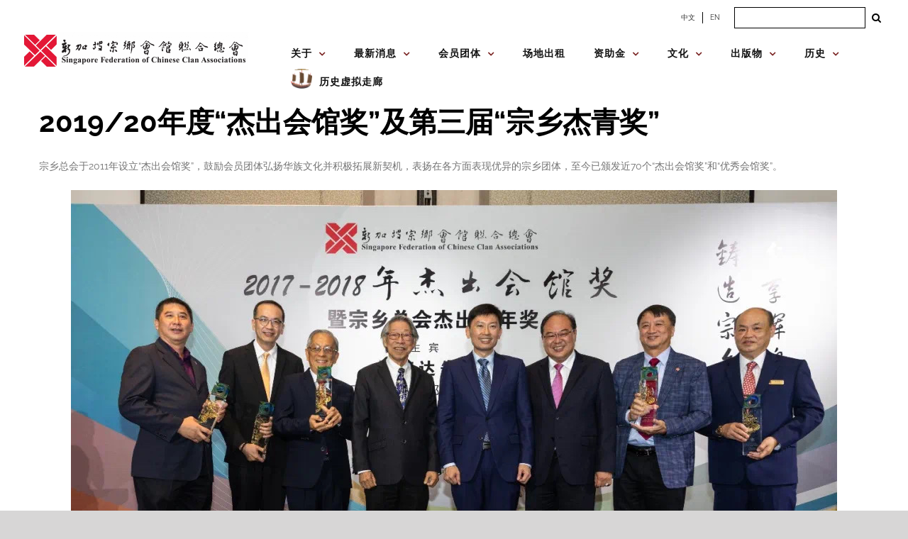

--- FILE ---
content_type: text/html; charset=utf-8
request_url: https://sfcca.sg/2021/04/28/2019-20%E5%B9%B4%E5%BA%A6%E6%9D%B0%E5%87%BA%E4%BC%9A%E9%A6%86%E5%A5%96%E5%8F%8A%E7%AC%AC%E4%B8%89%E5%B1%8A%E5%AE%97%E4%B9%A1%E6%9D%B0%E9%9D%92%E5%A5%96/
body_size: 40170
content:
<!DOCTYPE html>
<html class="avada-html-layout-wide avada-html-header-position-top" lang="zh-CN" prefix="og: http://ogp.me/ns# fb: http://ogp.me/ns/fb#">
<head>
	<meta http-equiv="X-UA-Compatible" content="IE=edge"/>
	<meta http-equiv="Content-Type" content="text/html; charset=utf-8"/>
	<meta name="viewport" content="width=device-width, initial-scale=1"/>
	<title>2019/20年度“杰出会馆奖”及第三届“宗乡杰青奖” &#8211; Singapore Federation of Chinese Clan Associations</title>
<meta name='robots' content='max-image-preview:large'/>
<link rel="alternate" href="https://sfcca.sg/2021/04/28/2019-20%e5%b9%b4%e5%ba%a6%e6%9d%b0%e5%87%ba%e4%bc%9a%e9%a6%86%e5%a5%96%e5%8f%8a%e7%ac%ac%e4%b8%89%e5%b1%8a%e5%ae%97%e4%b9%a1%e6%9d%b0%e9%9d%92%e5%a5%96/" hreflang="zh"/>
<link rel="alternate" href="https://sfcca.sg/en/2021/04/28/2019-20-clan-of-the-year-award-3rd-outstanding-youth-award/" hreflang="en"/>
<link rel='dns-prefetch' href='//stats.wp.com'/>
<link rel='dns-prefetch' href='//fonts.googleapis.com'/>
<link rel="alternate" type="application/rss+xml" title="Singapore Federation of Chinese Clan Associations &raquo; Feed" href="https://sfcca.sg/feed/"/>
<link rel="alternate" type="application/rss+xml" title="Singapore Federation of Chinese Clan Associations &raquo; 评论 Feed" href="https://sfcca.sg/comments/feed/"/>
<link rel="alternate" type="text/calendar" title="Singapore Federation of Chinese Clan Associations &raquo; iCal Feed" href="https://sfcca.sg/events/?ical=1"/>
		
		
		
		
		
		<link rel="alternate" type="application/rss+xml" title="Singapore Federation of Chinese Clan Associations &raquo; 2019/20年度“杰出会馆奖”及第三届“宗乡杰青奖” 评论 Feed" href="https://sfcca.sg/2021/04/28/2019-20%e5%b9%b4%e5%ba%a6%e6%9d%b0%e5%87%ba%e4%bc%9a%e9%a6%86%e5%a5%96%e5%8f%8a%e7%ac%ac%e4%b8%89%e5%b1%8a%e5%ae%97%e4%b9%a1%e6%9d%b0%e9%9d%92%e5%a5%96/feed/"/>

		<meta property="og:title" content="2019/20年度“杰出会馆奖”及第三届“宗乡杰青奖”"/>
		<meta property="og:type" content="article"/>
		<meta property="og:url" content="https://sfcca.sg/2021/04/28/2019-20%e5%b9%b4%e5%ba%a6%e6%9d%b0%e5%87%ba%e4%bc%9a%e9%a6%86%e5%a5%96%e5%8f%8a%e7%ac%ac%e4%b8%89%e5%b1%8a%e5%ae%97%e4%b9%a1%e6%9d%b0%e9%9d%92%e5%a5%96/"/>
		<meta property="og:site_name" content="Singapore Federation of Chinese Clan Associations"/>
		<meta property="og:description" content="宗乡总会于2011年设立“杰出会馆奖”，鼓励会员团体弘扬华族文化并积极拓展新契机，表扬在各方面表现优异的宗乡团体，至今已颁发近70个“杰出会馆奖”和“优秀会馆奖”。
 2017/18年“杰出会馆奖”得奖者与颁奖嘉宾合影
2017/18年“优秀会馆奖”得奖者与颁奖嘉宾合照
为了更明确的看到各会馆的发展方向，奖项上一届起从一年一度改为两年制。2016年，宗乡总会也首次颁发“宗乡杰青奖”，表彰在宗乡领域取得非凡成就的年轻人，借此激励他们继续从事宗乡事业，并在会馆活动上有更加杰出与优秀的表现。
第二届“宗乡杰青奖”获奖者与颁奖嘉宾
“杰出会馆奖”的评选范围包括会馆对本身及华社的贡献，对传统文化的传承，在促进种族和谐、协助新移民融入等的付出，对其他会馆和宗乡总会的影响，以及是否提倡会馆青年活动等。值得一提的是，本届活动也将会馆在疫情期间的转型、关怀社会等表现纳入评选范围内。
2019/20年度“杰出会馆奖”现已开放报名，欢迎宗乡总会属会报名角逐奖项，参选活动时间范围需从2019年1月1日至2020年12月31日。同时，会员团体也可提名“宗乡杰青奖”，推荐为宗乡团体作出卓越贡献的青年。颁奖典礼暂定于2021年9月份举行。
有意报名/提名者可到宗乡总会网站（www.sfcca.sg/杰出会馆奖）下载“杰出会馆奖”报名表格和“宗乡杰青奖”提名表格。在填妥表格后连同相关资料，在截止日期前通过以下任一方式递交：


&nbsp;"/>

									<meta property="og:image" content="https://sfcca.sg/wp-content/uploads/2021/04/IMG_1436.jpg"/>
							<script type="text/javascript">//<![CDATA[
window._wpemojiSettings={"baseUrl":"https:\/\/s.w.org\/images\/core\/emoji\/14.0.0\/72x72\/","ext":".png","svgUrl":"https:\/\/s.w.org\/images\/core\/emoji\/14.0.0\/svg\/","svgExt":".svg","source":{"concatemoji":"https:\/\/sfcca.sg\/wp-includes\/js\/wp-emoji-release.min.js?ver=6.4.7"}};!function(i,n){var o,s,e;function c(e){try{var t={supportTests:e,timestamp:(new Date).valueOf()};sessionStorage.setItem(o,JSON.stringify(t))}catch(e){}}function p(e,t,n){e.clearRect(0,0,e.canvas.width,e.canvas.height),e.fillText(t,0,0);var t=new Uint32Array(e.getImageData(0,0,e.canvas.width,e.canvas.height).data),r=(e.clearRect(0,0,e.canvas.width,e.canvas.height),e.fillText(n,0,0),new Uint32Array(e.getImageData(0,0,e.canvas.width,e.canvas.height).data));return t.every(function(e,t){return e===r[t]})}function u(e,t,n){switch(t){case"flag":return n(e,"\ud83c\udff3\ufe0f\u200d\u26a7\ufe0f","\ud83c\udff3\ufe0f\u200b\u26a7\ufe0f")?!1:!n(e,"\ud83c\uddfa\ud83c\uddf3","\ud83c\uddfa\u200b\ud83c\uddf3")&&!n(e,"\ud83c\udff4\udb40\udc67\udb40\udc62\udb40\udc65\udb40\udc6e\udb40\udc67\udb40\udc7f","\ud83c\udff4\u200b\udb40\udc67\u200b\udb40\udc62\u200b\udb40\udc65\u200b\udb40\udc6e\u200b\udb40\udc67\u200b\udb40\udc7f");case"emoji":return!n(e,"\ud83e\udef1\ud83c\udffb\u200d\ud83e\udef2\ud83c\udfff","\ud83e\udef1\ud83c\udffb\u200b\ud83e\udef2\ud83c\udfff")}return!1}function f(e,t,n){var r="undefined"!=typeof WorkerGlobalScope&&self instanceof WorkerGlobalScope?new OffscreenCanvas(300,150):i.createElement("canvas"),a=r.getContext("2d",{willReadFrequently:!0}),o=(a.textBaseline="top",a.font="600 32px Arial",{});return e.forEach(function(e){o[e]=t(a,e,n)}),o}function t(e){var t=i.createElement("script");t.src=e,t.defer=!0,i.head.appendChild(t)}"undefined"!=typeof Promise&&(o="wpEmojiSettingsSupports",s=["flag","emoji"],n.supports={everything:!0,everythingExceptFlag:!0},e=new Promise(function(e){i.addEventListener("DOMContentLoaded",e,{once:!0})}),new Promise(function(t){var n=function(){try{var e=JSON.parse(sessionStorage.getItem(o));if("object"==typeof e&&"number"==typeof e.timestamp&&(new Date).valueOf()<e.timestamp+604800&&"object"==typeof e.supportTests)return e.supportTests}catch(e){}return null}();if(!n){if("undefined"!=typeof Worker&&"undefined"!=typeof OffscreenCanvas&&"undefined"!=typeof URL&&URL.createObjectURL&&"undefined"!=typeof Blob)try{var e="postMessage("+f.toString()+"("+[JSON.stringify(s),u.toString(),p.toString()].join(",")+"));",r=new Blob([e],{type:"text/javascript"}),a=new Worker(URL.createObjectURL(r),{name:"wpTestEmojiSupports"});return void(a.onmessage=function(e){c(n=e.data),a.terminate(),t(n)})}catch(e){}c(n=f(s,u,p))}t(n)}).then(function(e){for(var t in e)n.supports[t]=e[t],n.supports.everything=n.supports.everything&&n.supports[t],"flag"!==t&&(n.supports.everythingExceptFlag=n.supports.everythingExceptFlag&&n.supports[t]);n.supports.everythingExceptFlag=n.supports.everythingExceptFlag&&!n.supports.flag,n.DOMReady=!1,n.readyCallback=function(){n.DOMReady=!0}}).then(function(){return e}).then(function(){var e;n.supports.everything||(n.readyCallback(),(e=n.source||{}).concatemoji?t(e.concatemoji):e.wpemoji&&e.twemoji&&(t(e.twemoji),t(e.wpemoji)))}))}((window,document),window._wpemojiSettings);
//]]></script>
<link rel='stylesheet' id='mec-select2-style-css' href='https://sfcca.sg/wp-content/plugins/modern-events-calendar-lite/assets/packages/select2/select2.min.css?ver=5.21.2' type='text/css' media='all'/>
<link rel='stylesheet' id='mec-font-icons-css' href='https://sfcca.sg/wp-content/plugins/modern-events-calendar-lite/assets/css/iconfonts.css?ver=6.4.7' type='text/css' media='all'/>
<link rel='stylesheet' id='mec-frontend-style-css' href='https://sfcca.sg/wp-content/plugins/modern-events-calendar-lite/assets/css/frontend.min.css?ver=5.21.2' type='text/css' media='all'/>
<link rel='stylesheet' id='mec-tooltip-style-css' href='https://sfcca.sg/wp-content/plugins/modern-events-calendar-lite/assets/packages/tooltip/tooltip.css?ver=6.4.7' type='text/css' media='all'/>
<link rel='stylesheet' id='mec-tooltip-shadow-style-css' href='https://sfcca.sg/wp-content/plugins/modern-events-calendar-lite/assets/packages/tooltip/tooltipster-sideTip-shadow.min.css?ver=6.4.7' type='text/css' media='all'/>
<link rel='stylesheet' id='featherlight-css' href='https://sfcca.sg/wp-content/plugins/modern-events-calendar-lite/assets/packages/featherlight/featherlight.css?ver=6.4.7' type='text/css' media='all'/>
<link rel='stylesheet' id='mec-google-fonts-css' href='//fonts.googleapis.com/css?family=Montserrat%3A400%2C700%7CRoboto%3A100%2C300%2C400%2C700&#038;ver=6.4.7' type='text/css' media='all'/>
<link rel='stylesheet' id='mec-lity-style-css' href='https://sfcca.sg/wp-content/plugins/modern-events-calendar-lite/assets/packages/lity/lity.min.css?ver=6.4.7' type='text/css' media='all'/>
<style id='wp-emoji-styles-inline-css' type='text/css'>img.wp-smiley,img.emoji{display:inline!important;border:none!important;box-shadow:none!important;height:1em!important;width:1em!important;margin:0 .07em!important;vertical-align:-.1em!important;background:none!important;padding:0!important}</style>
<link rel='stylesheet' id='wp-components-css' href='https://sfcca.sg/wp-includes/css/dist/components/style.min.css?ver=6.4.7' type='text/css' media='all'/>
<link rel='stylesheet' id='wp-block-editor-css' href='https://sfcca.sg/wp-includes/css/dist/block-editor/style.min.css?ver=6.4.7' type='text/css' media='all'/>
<link rel='stylesheet' id='wp-reusable-blocks-css' href='https://sfcca.sg/wp-includes/css/dist/reusable-blocks/style.min.css?ver=6.4.7' type='text/css' media='all'/>
<link rel='stylesheet' id='wp-patterns-css' href='https://sfcca.sg/wp-includes/css/dist/patterns/style.min.css?ver=6.4.7' type='text/css' media='all'/>
<link rel='stylesheet' id='wp-editor-css' href='https://sfcca.sg/wp-includes/css/dist/editor/style.min.css?ver=6.4.7' type='text/css' media='all'/>
<link rel='stylesheet' id='algori_pdf_viewer-cgb-style-css-css' href='https://sfcca.sg/wp-content/plugins/algori-pdf-viewer/dist/blocks.style.build.css' type='text/css' media='all'/>
<link rel='stylesheet' id='mediaelement-css' href='https://sfcca.sg/wp-includes/js/mediaelement/mediaelementplayer-legacy.min.css?ver=4.2.17' type='text/css' media='all'/>
<link rel='stylesheet' id='wp-mediaelement-css' href='https://sfcca.sg/wp-includes/js/mediaelement/wp-mediaelement.min.css?ver=6.4.7' type='text/css' media='all'/>
<style id='jetpack-sharing-buttons-style-inline-css' type='text/css'>.jetpack-sharing-buttons__services-list{display:flex;flex-direction:row;flex-wrap:wrap;gap:0;list-style-type:none;margin:5px;padding:0}.jetpack-sharing-buttons__services-list.has-small-icon-size{font-size:12px}.jetpack-sharing-buttons__services-list.has-normal-icon-size{font-size:16px}.jetpack-sharing-buttons__services-list.has-large-icon-size{font-size:24px}.jetpack-sharing-buttons__services-list.has-huge-icon-size{font-size:36px}@media print{.jetpack-sharing-buttons__services-list{display:none!important}}ul.jetpack-sharing-buttons__services-list.has-background{padding:1.25em 2.375em}</style>
<style id='filebird-block-filebird-gallery-style-inline-css' type='text/css'>ul.filebird-block-filebird-gallery{margin:auto!important;padding:0!important;width:100%}ul.filebird-block-filebird-gallery.layout-grid{display:grid;grid-gap:20px;align-items:stretch;grid-template-columns:repeat(var(--columns),1fr);justify-items:stretch}ul.filebird-block-filebird-gallery.layout-grid li img{border:1px solid #ccc;box-shadow:2px 2px 6px 0 rgba(0,0,0,.3);height:100%;max-width:100%;-o-object-fit:cover;object-fit:cover;width:100%}ul.filebird-block-filebird-gallery.layout-masonry{-moz-column-count:var(--columns);-moz-column-gap:var(--space);column-gap:var(--space);-moz-column-width:var(--min-width);columns:var(--min-width) var(--columns);display:block;overflow:auto}ul.filebird-block-filebird-gallery.layout-masonry li{margin-bottom:var(--space)}ul.filebird-block-filebird-gallery li{list-style:none}ul.filebird-block-filebird-gallery li figure{height:100%;margin:0;padding:0;position:relative;width:100%}ul.filebird-block-filebird-gallery li figure figcaption{background:linear-gradient(0deg,rgba(0,0,0,.7),rgba(0,0,0,.3) 70%,transparent);bottom:0;box-sizing:border-box;color:#fff;font-size:.8em;margin:0;max-height:100%;overflow:auto;padding:3em .77em .7em;position:absolute;text-align:center;width:100%;z-index:2}ul.filebird-block-filebird-gallery li figure figcaption a{color:inherit}</style>
<style id='classic-theme-styles-inline-css' type='text/css'>.wp-block-button__link{color:#fff;background-color:#32373c;border-radius:9999px;box-shadow:none;text-decoration:none;padding:calc(.667em + 2px) calc(1.333em + 2px);font-size:1.125em}.wp-block-file__button{background:#32373c;color:#fff;text-decoration:none}</style>
<style id='global-styles-inline-css' type='text/css'>body{--wp--preset--color--black:#000;--wp--preset--color--cyan-bluish-gray:#abb8c3;--wp--preset--color--white:#fff;--wp--preset--color--pale-pink:#f78da7;--wp--preset--color--vivid-red:#cf2e2e;--wp--preset--color--luminous-vivid-orange:#ff6900;--wp--preset--color--luminous-vivid-amber:#fcb900;--wp--preset--color--light-green-cyan:#7bdcb5;--wp--preset--color--vivid-green-cyan:#00d084;--wp--preset--color--pale-cyan-blue:#8ed1fc;--wp--preset--color--vivid-cyan-blue:#0693e3;--wp--preset--color--vivid-purple:#9b51e0;--wp--preset--gradient--vivid-cyan-blue-to-vivid-purple:linear-gradient(135deg,rgba(6,147,227,1) 0%,#9b51e0 100%);--wp--preset--gradient--light-green-cyan-to-vivid-green-cyan:linear-gradient(135deg,#7adcb4 0%,#00d082 100%);--wp--preset--gradient--luminous-vivid-amber-to-luminous-vivid-orange:linear-gradient(135deg,rgba(252,185,0,1) 0%,rgba(255,105,0,1) 100%);--wp--preset--gradient--luminous-vivid-orange-to-vivid-red:linear-gradient(135deg,rgba(255,105,0,1) 0%,#cf2e2e 100%);--wp--preset--gradient--very-light-gray-to-cyan-bluish-gray:linear-gradient(135deg,#eee 0%,#a9b8c3 100%);--wp--preset--gradient--cool-to-warm-spectrum:linear-gradient(135deg,#4aeadc 0%,#9778d1 20%,#cf2aba 40%,#ee2c82 60%,#fb6962 80%,#fef84c 100%);--wp--preset--gradient--blush-light-purple:linear-gradient(135deg,#ffceec 0%,#9896f0 100%);--wp--preset--gradient--blush-bordeaux:linear-gradient(135deg,#fecda5 0%,#fe2d2d 50%,#6b003e 100%);--wp--preset--gradient--luminous-dusk:linear-gradient(135deg,#ffcb70 0%,#c751c0 50%,#4158d0 100%);--wp--preset--gradient--pale-ocean:linear-gradient(135deg,#fff5cb 0%,#b6e3d4 50%,#33a7b5 100%);--wp--preset--gradient--electric-grass:linear-gradient(135deg,#caf880 0%,#71ce7e 100%);--wp--preset--gradient--midnight:linear-gradient(135deg,#020381 0%,#2874fc 100%);--wp--preset--font-size--small:10.5px;--wp--preset--font-size--medium:20px;--wp--preset--font-size--large:21px;--wp--preset--font-size--x-large:42px;--wp--preset--font-size--normal:14px;--wp--preset--font-size--xlarge:28px;--wp--preset--font-size--huge:42px;--wp--preset--spacing--20:.44rem;--wp--preset--spacing--30:.67rem;--wp--preset--spacing--40:1rem;--wp--preset--spacing--50:1.5rem;--wp--preset--spacing--60:2.25rem;--wp--preset--spacing--70:3.38rem;--wp--preset--spacing--80:5.06rem;--wp--preset--shadow--natural:6px 6px 9px rgba(0,0,0,.2);--wp--preset--shadow--deep:12px 12px 50px rgba(0,0,0,.4);--wp--preset--shadow--sharp:6px 6px 0 rgba(0,0,0,.2);--wp--preset--shadow--outlined:6px 6px 0 -3px rgba(255,255,255,1) , 6px 6px rgba(0,0,0,1);--wp--preset--shadow--crisp:6px 6px 0 rgba(0,0,0,1)}:where(.is-layout-flex){gap:.5em}:where(.is-layout-grid){gap:.5em}body .is-layout-flow>.alignleft{float:left;margin-inline-start:0;margin-inline-end:2em}body .is-layout-flow>.alignright{float:right;margin-inline-start:2em;margin-inline-end:0}body .is-layout-flow>.aligncenter{margin-left:auto!important;margin-right:auto!important}body .is-layout-constrained>.alignleft{float:left;margin-inline-start:0;margin-inline-end:2em}body .is-layout-constrained>.alignright{float:right;margin-inline-start:2em;margin-inline-end:0}body .is-layout-constrained>.aligncenter{margin-left:auto!important;margin-right:auto!important}body .is-layout-constrained > :where(:not(.alignleft):not(.alignright):not(.alignfull)){max-width:var(--wp--style--global--content-size);margin-left:auto!important;margin-right:auto!important}body .is-layout-constrained>.alignwide{max-width:var(--wp--style--global--wide-size)}body .is-layout-flex{display:flex}body .is-layout-flex{flex-wrap:wrap;align-items:center}body .is-layout-flex>*{margin:0}body .is-layout-grid{display:grid}body .is-layout-grid>*{margin:0}:where(.wp-block-columns.is-layout-flex){gap:2em}:where(.wp-block-columns.is-layout-grid){gap:2em}:where(.wp-block-post-template.is-layout-flex){gap:1.25em}:where(.wp-block-post-template.is-layout-grid){gap:1.25em}.has-black-color{color:var(--wp--preset--color--black)!important}.has-cyan-bluish-gray-color{color:var(--wp--preset--color--cyan-bluish-gray)!important}.has-white-color{color:var(--wp--preset--color--white)!important}.has-pale-pink-color{color:var(--wp--preset--color--pale-pink)!important}.has-vivid-red-color{color:var(--wp--preset--color--vivid-red)!important}.has-luminous-vivid-orange-color{color:var(--wp--preset--color--luminous-vivid-orange)!important}.has-luminous-vivid-amber-color{color:var(--wp--preset--color--luminous-vivid-amber)!important}.has-light-green-cyan-color{color:var(--wp--preset--color--light-green-cyan)!important}.has-vivid-green-cyan-color{color:var(--wp--preset--color--vivid-green-cyan)!important}.has-pale-cyan-blue-color{color:var(--wp--preset--color--pale-cyan-blue)!important}.has-vivid-cyan-blue-color{color:var(--wp--preset--color--vivid-cyan-blue)!important}.has-vivid-purple-color{color:var(--wp--preset--color--vivid-purple)!important}.has-black-background-color{background-color:var(--wp--preset--color--black)!important}.has-cyan-bluish-gray-background-color{background-color:var(--wp--preset--color--cyan-bluish-gray)!important}.has-white-background-color{background-color:var(--wp--preset--color--white)!important}.has-pale-pink-background-color{background-color:var(--wp--preset--color--pale-pink)!important}.has-vivid-red-background-color{background-color:var(--wp--preset--color--vivid-red)!important}.has-luminous-vivid-orange-background-color{background-color:var(--wp--preset--color--luminous-vivid-orange)!important}.has-luminous-vivid-amber-background-color{background-color:var(--wp--preset--color--luminous-vivid-amber)!important}.has-light-green-cyan-background-color{background-color:var(--wp--preset--color--light-green-cyan)!important}.has-vivid-green-cyan-background-color{background-color:var(--wp--preset--color--vivid-green-cyan)!important}.has-pale-cyan-blue-background-color{background-color:var(--wp--preset--color--pale-cyan-blue)!important}.has-vivid-cyan-blue-background-color{background-color:var(--wp--preset--color--vivid-cyan-blue)!important}.has-vivid-purple-background-color{background-color:var(--wp--preset--color--vivid-purple)!important}.has-black-border-color{border-color:var(--wp--preset--color--black)!important}.has-cyan-bluish-gray-border-color{border-color:var(--wp--preset--color--cyan-bluish-gray)!important}.has-white-border-color{border-color:var(--wp--preset--color--white)!important}.has-pale-pink-border-color{border-color:var(--wp--preset--color--pale-pink)!important}.has-vivid-red-border-color{border-color:var(--wp--preset--color--vivid-red)!important}.has-luminous-vivid-orange-border-color{border-color:var(--wp--preset--color--luminous-vivid-orange)!important}.has-luminous-vivid-amber-border-color{border-color:var(--wp--preset--color--luminous-vivid-amber)!important}.has-light-green-cyan-border-color{border-color:var(--wp--preset--color--light-green-cyan)!important}.has-vivid-green-cyan-border-color{border-color:var(--wp--preset--color--vivid-green-cyan)!important}.has-pale-cyan-blue-border-color{border-color:var(--wp--preset--color--pale-cyan-blue)!important}.has-vivid-cyan-blue-border-color{border-color:var(--wp--preset--color--vivid-cyan-blue)!important}.has-vivid-purple-border-color{border-color:var(--wp--preset--color--vivid-purple)!important}.has-vivid-cyan-blue-to-vivid-purple-gradient-background{background:var(--wp--preset--gradient--vivid-cyan-blue-to-vivid-purple)!important}.has-light-green-cyan-to-vivid-green-cyan-gradient-background{background:var(--wp--preset--gradient--light-green-cyan-to-vivid-green-cyan)!important}.has-luminous-vivid-amber-to-luminous-vivid-orange-gradient-background{background:var(--wp--preset--gradient--luminous-vivid-amber-to-luminous-vivid-orange)!important}.has-luminous-vivid-orange-to-vivid-red-gradient-background{background:var(--wp--preset--gradient--luminous-vivid-orange-to-vivid-red)!important}.has-very-light-gray-to-cyan-bluish-gray-gradient-background{background:var(--wp--preset--gradient--very-light-gray-to-cyan-bluish-gray)!important}.has-cool-to-warm-spectrum-gradient-background{background:var(--wp--preset--gradient--cool-to-warm-spectrum)!important}.has-blush-light-purple-gradient-background{background:var(--wp--preset--gradient--blush-light-purple)!important}.has-blush-bordeaux-gradient-background{background:var(--wp--preset--gradient--blush-bordeaux)!important}.has-luminous-dusk-gradient-background{background:var(--wp--preset--gradient--luminous-dusk)!important}.has-pale-ocean-gradient-background{background:var(--wp--preset--gradient--pale-ocean)!important}.has-electric-grass-gradient-background{background:var(--wp--preset--gradient--electric-grass)!important}.has-midnight-gradient-background{background:var(--wp--preset--gradient--midnight)!important}.has-small-font-size{font-size:var(--wp--preset--font-size--small)!important}.has-medium-font-size{font-size:var(--wp--preset--font-size--medium)!important}.has-large-font-size{font-size:var(--wp--preset--font-size--large)!important}.has-x-large-font-size{font-size:var(--wp--preset--font-size--x-large)!important}.wp-block-navigation a:where(:not(.wp-element-button)){color:inherit}:where(.wp-block-post-template.is-layout-flex){gap:1.25em}:where(.wp-block-post-template.is-layout-grid){gap:1.25em}:where(.wp-block-columns.is-layout-flex){gap:2em}:where(.wp-block-columns.is-layout-grid){gap:2em}.wp-block-pullquote{font-size:1.5em;line-height:1.6}</style>
<link rel='stylesheet' id='cf7-countries-css' href='https://sfcca.sg/wp-content/plugins/cf7-countries/public/css/cf7-countries-public.css?ver=1.0.0' type='text/css' media='all'/>
<link rel='stylesheet' id='cff-css' href='https://sfcca.sg/wp-content/plugins/custom-facebook-feed-pro/assets/css/cff-style.min.css?ver=4.6.2' type='text/css' media='all'/>
<link rel='stylesheet' id='abcfsl-staff-list-css' href='https://sfcca.sg/wp-content/plugins/abcfolio-staff-list-pro/css/staff-list.css?ver=3.0.0' type='text/css' media='all'/>
<link rel='stylesheet' id='fusion-dynamic-css-css' href='https://sfcca.sg/wp-content/uploads/fusion-styles/87f398e06cc2f36b600c96ebb237960e.min.css?ver=3.4.1' type='text/css' media='all'/>
<script type="text/javascript" src="https://sfcca.sg/wp-includes/js/jquery/jquery.min.js?ver=3.7.1" id="jquery-core-js"></script>
<script type="text/javascript" src="https://sfcca.sg/wp-includes/js/jquery/jquery-migrate.min.js?ver=3.4.1" id="jquery-migrate-js"></script>
<script type="text/javascript" id="mec-frontend-script-js-extra">//<![CDATA[
var mecdata={"day":"day","days":"days","hour":"hour","hours":"hours","minute":"minute","minutes":"minutes","second":"second","seconds":"seconds","elementor_edit_mode":"no","recapcha_key":"","ajax_url":"https:\/\/sfcca.sg\/wp-admin\/admin-ajax.php","fes_nonce":"e78f2fa608","current_year":"2026","current_month":"01","datepicker_format":"yy-mm-dd&Y-m-d"};
//]]></script>
<script type="text/javascript" src="https://sfcca.sg/wp-content/plugins/modern-events-calendar-lite/assets/js/frontend.js?ver=5.21.2" id="mec-frontend-script-js"></script>
<script type="text/javascript" src="https://sfcca.sg/wp-content/plugins/modern-events-calendar-lite/assets/js/events.js?ver=5.21.2" id="mec-events-script-js"></script>
<script type="text/javascript" src="https://sfcca.sg/wp-content/plugins/cf7-countries/public/js/cf7-countries-public.js?ver=1.0.0" id="cf7-countries-js"></script>
<link rel="https://api.w.org/" href="https://sfcca.sg/wp-json/"/><link rel="alternate" type="application/json" href="https://sfcca.sg/wp-json/wp/v2/posts/10424"/><link rel="EditURI" type="application/rsd+xml" title="RSD" href="https://sfcca.sg/xmlrpc.php?rsd"/>
<meta name="generator" content="WordPress 6.4.7"/>
<link rel="canonical" href="https://sfcca.sg/2021/04/28/2019-20%e5%b9%b4%e5%ba%a6%e6%9d%b0%e5%87%ba%e4%bc%9a%e9%a6%86%e5%a5%96%e5%8f%8a%e7%ac%ac%e4%b8%89%e5%b1%8a%e5%ae%97%e4%b9%a1%e6%9d%b0%e9%9d%92%e5%a5%96/"/>
<link rel='shortlink' href='https://sfcca.sg/?p=10424'/>
<link rel="alternate" type="application/json+oembed" href="https://sfcca.sg/wp-json/oembed/1.0/embed?url=https%3A%2F%2Fsfcca.sg%2F2021%2F04%2F28%2F2019-20%25e5%25b9%25b4%25e5%25ba%25a6%25e6%259d%25b0%25e5%2587%25ba%25e4%25bc%259a%25e9%25a6%2586%25e5%25a5%2596%25e5%258f%258a%25e7%25ac%25ac%25e4%25b8%2589%25e5%25b1%258a%25e5%25ae%2597%25e4%25b9%25a1%25e6%259d%25b0%25e9%259d%2592%25e5%25a5%2596%2F"/>
<link rel="alternate" type="text/xml+oembed" href="https://sfcca.sg/wp-json/oembed/1.0/embed?url=https%3A%2F%2Fsfcca.sg%2F2021%2F04%2F28%2F2019-20%25e5%25b9%25b4%25e5%25ba%25a6%25e6%259d%25b0%25e5%2587%25ba%25e4%25bc%259a%25e9%25a6%2586%25e5%25a5%2596%25e5%258f%258a%25e7%25ac%25ac%25e4%25b8%2589%25e5%25b1%258a%25e5%25ae%2597%25e4%25b9%25a1%25e6%259d%25b0%25e9%259d%2592%25e5%25a5%2596%2F&#038;format=xml"/>
<!-- start Simple Custom CSS and JS -->
<style type="text/css">.memberpressproduct .entry-title{display:none}.mepr_error li{color:#000}.mepr_error a{font-size:18px;color:#00f;text-decoration:underline}.mp-password-strength-display{display:block}.mp_wrapper .mepr_price .mepr_price_cell_label{display:none!important}h1.mp_yuan-reg--header{font-size:32px;font-weight:bold;color:#78201f;text-transform:none}.have-coupon-link{display:none}.mp-form-row.mepr_coupon{display:block}</style>
<!-- end Simple Custom CSS and JS -->
<!-- start Simple Custom CSS and JS -->
<style type="text/css">
/* Add your CSS code here.

For example:
.example {
    color: red;
}

For brushing up on your CSS knowledge, check out http://www.w3schools.com/css/css_syntax.asp

End of comment */ 


jQuery(document).ready(function( $ ){
  	var hypy1 = $("#hypy1");
	var hypy2 = $("#hypy2");
	var hypy3 = $("#hypy3");
	var hypy4 = $("#hypy4");

	var huayu1 = $("#huayu1");
	var huayu2 = $("#huayu2");
	var huayu3 = $("#huayu3");
	var huayu4 = $("#huayu4");

	var titleEnglish = $("#culture__title--en");
  	var description = $(".culture__description");
  
  	var festivalImage = $(".culture__img");
  
  	var cultureLink = $(".culture__link");
  
  	var arrayHypy1,
    arrayHypy2,
	arrayHypy3,
	arrayHypy4,
    arrayHuayu1,
    arrayHuayu2,
    arrayHuayu3,
    arrayHuayu4,
    arrayTitleEnglish,
    arrayDescriptionEnglish,
    arrayDescriptionChinese,
    arrayImages = [];
  
  	// get pathname to check for current language selected based on first 3 characters
  
  	var urlPathname = '';
  	var firstThreeChars = '';
  	var pageLanguage = '';
  
  	function getUrlPathname() {
      
      window.location.pathname !== !true ? urlPathname = window.location.pathname : urlPathname = document.location.pathname;
      
      return urlPathname;
    }
  	
  	getUrlPathname();
  
  	function checkUrlPathname(pathname) {
      firstThreeChars = pathname.substr(0, 3);
      
      return firstThreeChars;
    }
  
  	checkUrlPathname(urlPathname);
  
  	function checkPageLanguage(pathnameSubstring) {
      	if (pathnameSubstring === '/en') {
         	pageLanguage = 'english';
        } else {
         	pageLanguage = 'mandarin'; 
        }
      
      	return pageLanguage;
    }
    
  	checkPageLanguage(firstThreeChars);
  
	
  	function initFestival(pageLanguage) {
    	  
    
  
  
	  // Arrays for pinyin and Chinese characters

	  arrayHuayu1 = [
		"",
		"",
		"",
		“穿”,
		"",
		"",
		“做”,
		“土”, 		"",
		“安”
	  ];

	  arrayHuayu2 = [
		“送”,
		“服”,
		“安”,
		“寿”,
		“入”,
		“祭”,
		“功”,
		“守”,
		“葬”,
		“置”
	  ];

	  arrayHuayu3 = [
		“终”,
		“孝”,
		“魂“,
		“衣”,
		“殓”,
		“祀”,
		“德”,
		“丧”,
		“火”,
		“神”
	  ];

	arrayHuayu4 = [
		"",
		"",
		"",
		"",
		"",
		"",
		"",
		“”,
		“化”,
		“位”
	  ];
      

	 // English Titles
	 arrayTitleEnglish = [
		"(Gatherings of the Family)",
		"(Wearing of Mourning Garments)",
		"(Rituals for the Repose of the Dead)",
		"(Ritualised Washing and Clothing of the Deceased)",
		"(The Coffining)",
		"(Presentation of Food Sacrifices)",
		"(Final Night Rituals)",
		"(Holding of Funeral Wake)",
		"(Burial or Cremation)",
		"(Installation of the Deceased as an Ancestor)"
	 ];
 	
     if (pageLanguage === 'english') {
         
       	  ritualsLink.attr("href", "https://sfcca.sg/en/rituals/“);
  		  
       // English Descriptions
		  arrayDescriptionEnglish = [
			"When a Chinese man is near death, all the family members – children, grandchildren and sons and daughters-in-law – are summoned and they gather around the bedside to await his death. It is considered an unfilial act not to be at the deathbed of one’s parent. People travel long distances, and sons who are overseas are required to make the trip home. At the moment of death, the family members burst out into loud wailing and crying. The living room is cleared of all furniture and household items. A white banner is placed over the door of the home to signify that a death has occurred in the family.Friends and relatives are then notified of the death. This is done by word of mouth. It is also common in Singapore to place an obituary notice in the newspaper to inform friends about the death. Because longevity is highly valued, it is a Chinese traditional practice to add three or five years to the deceased’s age.The death of a parent provides for the integration of the family and the perpetuation of the continuum of descent. Most funeral rituals are performed by the family as a group. This strengthens the bonds of the kin group.",
			"Family members of the deceased put on special garments as a sign of mourning. For the traditional Chinese, there are five grades of mourning. Garments in different colours of white, black, blue and green are used to denote the relationship of the mourners to the deceased.For example, sons and daughters are first order mourners. They wear white shirts and trousers made of cotton. In Singapore, there is a general reduction in the differentiation of mourning grades. It is more common to use white or black as symbol of mourning.Mourning pins or xiao are worn from the first day of the funeral. These are small pieces of cloth, about 3.5 cm by 2 cm and are pinned on the shirt sleeves. If the deceased is a male the pin is worn on the left side; if the deceased is a female the pin in worn on the right sleeve. The grades of xiao generally correspond with the order of the mourning garments. In traditional China, these are worn for up to three years. In Singapore, they are generally worn for 49 or 100 days. During the mourning period, red, yellow and brown clothes are not worn.",
			"The traditional Chinese believe that the soul of the deceased must make his way to “Western Heaven” after death. Many rituals are conducted by family members to assist the deceased on this journey. Although there are some variations along regional lines, as well as differences in degree of elaborateness, certain standardised rituals are always performed.",
			"Traditionally, water for washing the dead must be obtained from the river and purchased from the gods. Nowadays, it is more common for tap water to be used.  The sons of the deceased perform this ritual, symbolically wiping the body of the deceased three times. This ritual is important because, according to Chinese beliefs, “a person with an unclean body will be despised and punished in Hell.” After the washing, the deceased is dressed.",
			"After washing and dressing the deceased, the ru lian or “entering the wood” ritual is performed. Some personal articles of the deceased are also placed inside the coffin, in the belief that the deceased will continue to use them in the afterworld.",
			"Food offerings are presented to the deceased. Although there are varying degrees of elaborateness, the basic items are rice, some meat dishes, incense and joss-money. The other items offered are optional. The offering of food and joss-paper signifies the continuing interdependence between the living descendants and the dead relative.",
			"On the final night of the wake, religious specialists (Buddhist monks or nuns or Taoist priests or priestesses) are engaged to conduct the funerary rites. The prayers serve the important function of leading the soul of the deceased through the netherworld and to assist the deceased in his transformation from a ghost into an ancestor.",
			"The funeral wakes range from three to seven days, and are always held for an odd number of days because even numbers are associated with joyous occasions. Such wakes are to enable relatives and friends to pay their last respects to the deceased and are either held at the home of the deceased or in funeral parlours. In Singapore, it is now a common practice to have shorter wakes since visitation is easy.In the evenings, friends will pay their respects to the family of the deceased.  On arrival, the more traditional Chinese will light a single joss-stick and perform a ritual bai (bow) to the deceased.  It is also acceptable to bow three times without the joss-sticks. One or more representatives of the deceased’s family will stand or kneel by the side of the altar to acknowledge the paying of respects with a bow to the visitor. In turn, the visitor also gives a slight bow to the “hosts” before leaving the altar.Traditionally, the deceased’s family is expected to keep all-night vigils during the wake. To help the family members stay awake, it has become a practice for friends to gamble at the wake. It should be pointed out, however, that such a practice not only detracts from the solemnity of the occasion but is also liable to be abused by unscrupulous people looking for gambling opportunities.It is also a practice for relatives and friends to express their condolences by sending wreaths or making cash contributions to help the bereaved family. Cash contributions are presented in white envelopes, thus giving rise to their reference as bai jin (white gold). A sensible practice that is becoming more widespread is for families of the deceased to indicate their preference for relatives and friends to make donations to charity instead of sending wreaths as a mark of remembrance.Being a funerary ritual, visitors are expected to dress in sombre colours. Visitors are given red threads or red packets containing a coin to ensure a safe journey home. They are supposed to leave quietly, without saying goodbye to the deceased’s family.",
			"At the end of the final overnight vigil, the family prepares for the burial or cremation of the deceased. Early in the morning of the funeral, preparations are made for moving the deceased to the graveyard or crematorium.Family members and visitors pay their last respects to the deceased. Six volunteers then carry the coffin and place it in the hearse. The figure of a lion or a crane on top of the hearse indicates that the deceased is a man or woman respectively.The funeral procession is normally headed by a band of musicians. The music is meant to frighten away malicious spirits lurking around the funeral site.The cortege forms behind the hearse, with sons and daughters in the first row, followed by other family members. In traditional Chinese society, family members will accompany the deceased in this manner all the way to the graveyard.  In Singapore, the procession will walk for a short distance as a final gesture of farewell and then board vehicles to proceed to the graveyard.On arrival at the graveyard, the coffin is lowered into the ground. Two lighted candles, a pair of joss-sticks, and a simple offering are placed before the deceased. Family members and friends pay their final respects. The grave plot is then sealed by professional gravediggers.  The eldest son carries the joss-urn and the second son or eldest grandson carries the photo of the deceased. These will be placed on the family ancestral altar at home.In recent years, the land shortage in Singapore has resulted in the popularity of cremation as an alternative form of internment. Except for the process of burning instead of burying, the rituals are similar. On arrival at the crematorium, the coffin is set on trestles before the altar. After the monks have performed the last rituals, the coffin is pushed into an enclosed burner. On the following day, the family members return to the crematorium to collect the bones. The bones are spread on a tray, and using chopsticks, family members place the remains in an urn. The urn is then sealed and placed in a columbarium.",
			"The completion of the funeral rituals marks the transformation of the deceased into an ancestor of the family. The picture of the deceased and the urn are taken home and placed on the ancestral altar. In Singapore, it is not uncommon to pay a sum of money to have the ancestral table installed in a temple.Regular rituals, including the offering of food and joss-sticks, are carried out before the ancestral tablet. These rituals serve for family members to remember the ancestor and for filial children to show their respect and fond remembrance of the dead."
	 	 ];
        
      } else {
      
        rutualsLink.attr("href", "https://sfcca.sg/文化-传统习俗copy/");
        
      	// Mandarin Descriptions
	  	arrayDescriptionChinese = [
			"当家中长辈临终之时，全体家庭成员，包括儿子、媳妇、女儿、孙子都必须集合在他的床前，直至他断气，这叫做“亲视含殓”。如果父母或祖父母临终时，子孙没有侍后在侧，就被认为不孝。即使远行或身在外地的子 孙，也必须赶回家奔丧，当至亲死亡时，家人都要号啕痛哭，叫做“哭丧”。如果在家里守丧的话客厅的家具杂物要作适当的搬移，并在大门上挂上白布，表示家里有人逝世。接着发丧受吊，向亲友报丧，以电话通知亲友，有些丧家也在报章上刊登讣告，更广泛地向亲友报丧。华人是重视长寿的民族，因此不论在讣告或灯笼上，都把死者的年龄多加三岁，并且以虚龄计算。父母或祖父母的逝世与整个家庭都有密切的关系，全家人都必须守丧，华人丧礼标志着家族成员之间的血缘关系，以及家庭的社会关系。",
			"当至亲去世后，家庭成员必须穿上孝服，这种礼俗叫做“上孝”，也叫做“成服举丧”，孝服的颜色有白色、黑色、蓝色和绿色，表示家庭成员和死者的亲属关系。儿子、媳妇、女儿的关系是最亲密的，他们穿上棉布缝制的白色衣裤。新加坡华人丧服的颜色已趋向简化，大部分人采用白色或黑色孝服。根据礼俗，守丧的第一天就必须举行“上孝”仪式，除了穿孝服 之外，还得在衣袖上端别上一小块“孝”布，叫做“戴孝”，孝布的面积大约是 长1寸半，宽1寸，如果死者是男性，孝布别在左袖上，女性则别在右袖上。至于该别上什么颜色的孝布也按照家庭成员和死者的亲属关系不同而有所分别，它的差别大体上与孝服一样。按照传统，家庭成员必须为死者戴孝三年。在新加坡，一般人只“戴孝”49天或100天。在守孝期间以及“戴孝”期间必须穿着 素色衣服，不可以 穿着红色、黄色、褐色或色彩鲜艳的衣服。",
			"按照传统观念，一般人相信死后灵魂会上西天，即所谓“人往西天”、“驾鹤西归”，为了帮助死者顺利“上路”而举行各种仪式，这些仪式虽然 因籍贯不同而有差别，但是仍有一些仪式是大家共同遵守的。",
			"过去，家属必须到河边提取河水回来替死者洗净遗体或向神灵“买水”。现在，一般人都用自来水。这种仪式通常由死者的儿子执行，象征式的为 死者洗身三遍。洗净之后，随即替死者穿上寿衣。在丧葬礼俗过程中，这项仪式是重要的，死者如果身体不清洁，到了阴间将会被鄙视和受惩罚。",
			"为死者洗净身体，穿上寿衣之后，接着便举行入殓仪式，同时把死者的一些日常用品或喜爱的东西也放在灵柩内，这叫做“随葬品”，人们相信死者到了阴间还能继续使用生前所用过的东西。",
			"死者入殓之后，设立灵台，摆设三牲水果等祭品，基本的祭品有 饭、肉和鱼并点燃香烛和纸钱，供奉香烛和纸钱象征着死者与家 属之间的关系绵延不断，即“薪火相传”之意.”,
			"在停丧的最后一晚，请僧尼或道士为死者诵经做功德，超度亡魂。",
			"守丧通常是三天至七天，按习俗必定是奇数，因为偶数是属于办 喜事的。守丧期间，亲友陆续前来吊祭以表最后的敬意。守丧礼 俗可在家里或殡仪馆举行。在新加坡，守丧期已逐渐减少。前来吊唁的亲友都会向丧家慰问，比较传统的礼俗是上一支香， 拜祭死者，也可以向死者三鞠躬表示最后的敬意。死者的家属在灵台旁边站立鞠躬表示谢意，更加庄重的家属还跪者致谢，礼毕， 吊唁者也应该向“主人”稍微鞠躬回礼。在守丧期间，死者家属会通宵守着灵台，为了帮助孝子贤孙们消 除睡意，有些亲友会在治丧处搓麻将，不过这种做法削弱了办丧 事的严肃气氛 ，也让好赌的人把治丧处当作赌场。我国华人一般是送花圈或给帛金（赙仪〕，向丧家表示吊唁。也 常有丧家在讣告中表示“敬辞花圈帛金，转购慈善礼券以捐赠慈善机构”的做 法，这种善举比赠送花圈来得更有意义。前往吊唁的亲友应该穿着素色的衣服，丧家以一束红丝线或一个包着银角的红包送给前来吊唁的亲友，让亲友安全回家。吊唁者 离开时不必向丧家告辞，静静离开就行了。",
			"停丧的最后一晚，做完功德之后，家属必须为死者的出殡盛事做好准备。出殡当天的清晨，把一切善后事都准备妥当，接着把灵柩送往坟场埋葬或送往火化场。出殡之前，家属和亲友向死者举行最后的致敬仪式，随即由六位自愿人士或殡仪馆工人把灵柩扛上灵车，灵盖上饰有狮子或仙鹤， 以区别死者是男性或女性。送葬的队伍通常由一支乐队领先，奏乐的目的是驱走躲藏在附近 的鬼魅。送葬的队伍跟在灵车的后面，第一排是儿子和女儿，其他家属跟随在后。根据传统的送葬礼俗，是要步行把灵柩送到坟场的，在新加坡，送葬的队伍只需步行一段很短的路程，然后登上车辆，前往坟场。到了坟场，把灵柩扛下，在灵柩之前点燃一对香烛，供奉一些简 单的祭品，家属和亲友向死者再作最后的敬意，然后把墓穴填平。 这时候，长子和次子分别捧着死者的遗像和灵牌。近年来，新加坡由于土地短缺，已普遍采取火化仪式，但是，除了以火化代替土葬之外，其他仪式仍旧不变。到了火化场，先把灵柩置放在祭坛前的架子上。僧尼或道士做完了法事之后，工人把灵柩推入密封的炉中火化。第二天，家属回到火化场捡拾骨灰。 先把骨灰放在托盘上，家属细心地捡起小块的骨肢，置放在骨灰瓮里，随即把骨灰瓮密封安置在寺庙或骨灰塔。”,
			"葬礼完毕后，子孙便把死者的遗像和灵牌带回家里，安置在祖先神坛上。在新加坡也有人花一笔钱，把先人的神位供奉在寺庙里。一般人都以香烛和食物在祖先神位前拜祭先人，这种礼俗是要让子女对祖先表示尊敬和怀念。"
	  	];
        
      }
  
  	  // Festival Images
  	  arrayImages = [
    	"https://sfcca.sg/wp-content/uploads/2020/01/spring-festival.png",
      	"https://sfcca.sg/wp-content/uploads/2020/01/qing-ming.png",
      	"https://sfcca.sg/wp-content/uploads/2019/12/boat.png",
      	"https://sfcca.sg/wp-content/uploads/2020/02/qi-qiao.png",
      	"https://sfcca.sg/wp-content/uploads/2020/01/hungry-ghost.png",
      	"https://sfcca.sg/wp-content/uploads/2020/01/mid-autumn.png",
      	"https://sfcca.sg/wp-content/uploads/2020/01/winter-solstice.png"
      ];
    }
   
  initFestival(pageLanguage);
  
  
  	function changeImage(randomNumber) {
      	var imageSource = arrayImages[Math.floor(randomNumber * arrayImages.length)];
      	$(festivalImage).attr('src', imageSource);
    }
  
  function removeCurrentFestival() {
		arrayHypy1.shift();
    	arrayHypy2.shift();
    	arrayHypy3.shift();
    	arrayHypy4.shift();
    	arrayHuayu1.shift();
    	arrayHuayu2.shift();
    	arrayHuayu3.shift();
    	arrayHuayu4.shift();
    	arrayTitleEnglish.shift();
    	arrayImages.shift();
    	
    	if (pageLanguage === 'english') {
    		arrayDescriptionEnglish.shift();
        } else {
          	arrayDescriptionChinese.shift()
        }
        
  }
  	
  removeCurrentFestival(pageLanguage);
  
  function nextFestival(pageLanguage) {
    	
   		hypy1.text(arrayHypy1[0]);
		hypy2.text(arrayHypy2[0])
		hypy3.text(arrayHypy3[0]);
		hypy4.text(arrayHypy4[0]);
		huayu1.text(arrayHuayu1[0]);
		huayu2.text(arrayHuayu2[0]);
		huayu3.text(arrayHuayu3[0]);
		huayu4.text(arrayHuayu4[0]);
		titleEnglish.text(arrayTitleEnglish[0]);
    
    	if (pageLanguage === 'english') {
    		description.text(arrayDescriptionEnglish[0]);
        } else {
          	description.text(arrayDescriptionChinese[0]);
        }
    	
    
    	var imageSource = arrayImages[0];
      	$(festivalImage).attr('src', imageSource);
   
  }
	
    $(".culture__button").click(function() {
      
      	
      
      	if (arrayTitleEnglish.length == 0){
       		initFestival(pageLanguage);
        }
      
		nextFestival(pageLanguage);
        removeCurrentFestival(pageLanguage);
	});
  
  
 	
});
</style>
<!-- end Simple Custom CSS and JS -->
<!-- start Simple Custom CSS and JS -->
<style type="text/css">.mag__reg{display:block;margin-bottom:30px;padding:15px;text-transform:unset}.mag__reg p:last-child{margin:0}.category-yuan-articles-art,.category-yuan-articles-culture,.category-yuan-articles-history,.category-yuan-articles-literature,.category-yuan-articles-people{text-align:justify}.category-yuan-articles-art.post .post-content,.category-yuan-articles-culture.post .post-content,.category-yuan-articles-history.post .post-content,.category-yuan-articles-literature.post .post-content,.category-yuan-articles-people.post .post-content{color:#000}#main .yuan-container .fusion-row{max-width:1440px!important}.yuan__rm .moretag,.oneness__rm .moretag{padding:5px;background:#78201f;color:#fff}.yuan__rm .moretag:hover,.yuan__rm--articles .moretag:hover,.oneness__rm .moretag:hover,.oneness__rm--articles .moretag:hover{background:#fff;color:#78201f}.yuan__rm--articles article,.oneness__rm--articles article{position:relative;padding-bottom:20px}.yuan__rm--articles .moretag,.oneness__rm--articles .moretag{display:block;position:absolute;bottom:4px;right:0;padding:0 5px;background:#78201f;color:#fff;font-size:16px}.yuan__rm--articles .fusion-date-and-formats,.oneness__rm--articles .fusion-date-and-formats{display:none}.yuan__rm--articles .fusion-meta-info,.oneness__rm--articles .fusion-meta-info{border:0}.yuan-menu__side--row .fusion-row{flex-direction:column}.fusion-body .fusion_builder_column.yuan-menu__side--column{width: calc((100% - 1170px) / 2) !important}.yuan-menu__side--row .fusion-builder-row,.yuan-menu__side--column .fusion-column-wrapper{margin:0!important}.yuan-menu__side--logo,.yuan-menu__side--bar,.yuan-menu__side--column .yuan-menu ul{position:fixed}.yuan-menu__side--logo{top:322px;left: calc(((100% - 1170px) / 2) / 2 - 200px)}.yuan-menu__side--bar{top:470px;left: calc(((100% - 1170px) / 2) / 2 - 54.5px)}.yuan-menu__side--column .yuan-menu ul{width:140px;top:500px;left: calc(((100% - 1170px) / 2) / 2 - 66px);flex-direction:column}.yuan-menu__side--column .yuan-menu ul#menu-yuan-menu>li>a,.yuan-menu__side--column .yuan-menu ul#menu-oneness-menu>li>a{padding:5px 0}.yuan-menu__side--column .yuan-menu ul .sub-menu{position:absolute;top:0;left:140px}.yuan-menu__side--column .yuan-menu ul#menu-yuan-menu li,.yuan-menu__side--column .yuan-menu ul#menu-oneness-menu li{background:transparent}article.category-yuan-magazine>h1,article[class*="category-yuan-"]>h1,article.category-yuan-articles-people h1,article.category-yuan-articles-people h1,article.category-yuan-articles-culture h1,article.category-yuan-articles-art h1,article.category-yuan-articles-history h1,article.category-yuan-articles-literature h1,article.category-oneness-magazine>h1,article.category-oneness-articles-people h1,article.category-oneness-articles-living h1,article.category-oneness-articles-things h1,article.category-oneness-featured-issue h1{display:none}.yuan__link:hover{color:#78201f}.yuan-menu{z-index:999}.yuan-menu ul#menu-yuan-menu,.yuan-menu ul#menu-oneness-menu{justify-content:space-around}.yuan-menu ul#menu-yuan-menu li,.yuan-menu ul#menu-oneness-menu li{max-height:50px;background:#fff}.yuan-menu ul#menu-yuan-menu>li,.yuan-menu ul#menu-oneness-menu>li{min-width:100px}.yuan-menu ul#menu-yuan-menu>li>a,.yuan-menu ul#menu-oneness-menu>li>a{padding:0 10px}.yuan-menu ul li span{padding:0;color:#78201f;font-size:14px;font-weight:bold}.yuan-menu>ul#menu-yuan-menu>li:hover>a span,.yuan-menu>ul#menu-oneness-menu>li:hover>a span{color:#fff}.yuan-menu>ul#menu-yuan-menu>li>ul.sub-menu li:hover span,.yuan-menu>ul#menu-oneness-menu>li>ul.sub-menu li:hover span{color:#fff}.yuan-menu ul#menu-yuan-menu li.current-menu-ancestor,.yuan-menu ul#menu-yuan-menu li.current_page_item.menu-item-has-children,.yuan-menu ul#menu-oneness-menu li.current-menu-ancestor,.yuan-menu ul#menu-oneness-menu li.current_page_item.menu-item-has-children{background:#78201f}.yuan-menu ul#menu-yuan-menu>li.current-menu-ancestor>a>span,.yuan-menu ul#menu-yuan-menu>li.current_page_item.menu-item-has-children>a>span,.yuan-menu ul#menu-oneness-menu>li.current-menu-ancestor>a>span,.yuan-menu ul#menu-oneness-menu>li.current_page_item.menu-item-has-children>a>span{color:#fff}.yuan-menu ul#menu-yuan-menu:not(.sub-menu) li:hover,
.yuan-menu ul#menu-oneness-menu:not(.sub-menu) li:hover{background:#78201f}ul#menu-yuan-menu ul.sub-menu li a,ul#menu-oneness-menu ul.sub-menu li a{padding:5px 15px;line-height:2}body:not(.home):not(.yuan) section#content .fusion-fullwidth:first-of-type.yuan {padding-top:0!important}.yuan__masthead h2{font-size:48px!important}div.yuan__masthead.fusion-flexslider.flexslider-posts-with-excerpt div.slide-excerpt{background:rgba(120,32,31,.9);padding:40px}.yuan__masthead .flex-control-paging li a.flex-active{background:rgba(120,32,31,.9)}.yuan__masthead .flex-control-paging li a{background:rgba(120,32,31,.6)}.yuan__masthead .flex-control-paging li a:hover{background:rgba(221,150,44,.7)}.yuan__masthead .slides img{width:70%}.yuan__masthead .slides .slide-excerpt{box-sizing:border-box;right:0;left:unset;width:30%;padding:30px}.yuan__masthead .slides .slide-excerpt p{margin:0}.yuan__masthead .slides .slide-excerpt p a{display:block;letter-spacing:5px;font-size:18px;font-weight:bold;color:#fff}.yuan__divider--line .divider-candy-arrow.bottom{display:none}.yuan__article{display:block!important}a.yuan__articles--category{font-size:64px;color:#78201f}a.yuan__articles--category:hover{color:#ec1e27}.yuan__recent-posts .recent-posts-content{z-index:10;padding:0 20px}.yuan__recent-posts article{display:flex}.yuan__recent-posts.fusion-recent-posts .columns article:not(:last-child) {margin-bottom:20px}.yuan__recent-posts article.column.col div.fusion-flexslider.fusion-flexslider-loading.flexslider,.yuan__recent-posts article div.recent-posts-content{width:50%;margin:0}.yuan__recent-posts .columns .column .recent-posts-content h4,.yuan__recent-posts .columns .column .recent-posts-content p{margin:0}.yuan__recent-posts .columns .column .recent-posts-content h4{margin-bottom:20px}.yuan__recent-posts .columns .column .recent-posts-content h4 a{font-size:24px;font-weight:bold;color:#78201f}.yuan__recent-posts .columns .column .recent-posts-content p{font-size:16px;color:#000}.yuan__recent-posts .columns .column .recent-posts-content p.meta{font-size:13px}.yuan__recent-posts .columns .column .recent-posts-content p.meta a:hover,.yuan__recent-posts .columns .column .recent-posts-content p a:hover{color:#78201f}.yuan__poem--marginfix p:not(:last-child) {margin-bottom:0}.yuan__breadcrumbs{padding-left:10px;background-color:#78201f}div.yuan__breadcrumbs.fusion-breadcrumbs span,div.yuan__breadcrumbs.fusion-breadcrumbs span a:visited{color:#fff!important}.yuan__img{margin-bottom:-15px}.yuan__paragraph--indent{text-indent:10px}.yuan__paragraph--en{text-indent:10px;font-size:13px}.yuan__img--caption{line-height:1.5;text-indent:0;font-size:12px}.yuan__img--circle,.yuan__img--oval{border-radius:50%}.yuan__footnote{text-indent:0;font-size:12px}.yuan__table td{border:solid 1px}.yuan-history-151-table tr>td:first-child{vertical-align:top}.yuan-history-151-table tr > td:nth-child(2) {padding-left:10px}.yuan-subscribe-online-form{}.yuan-subscribe-online-form h3{margin-bottom:30px;font-weight:bold;text-decoration:underline}.magsub__radio .wpcf7-list-item{display:block}.magsub__radio input[type="radio"]:after{width:15px;height:15px;border-radius:15px;top:-5px;left:-5px;position:relative;background-color:#d1d3d1;content:'';display:inline-block;visibility:visible;border:2px solid #fff}.magsub__radio input[type="radio"]:checked:after{width:15px;height:15px;border-radius:15px;top:-5px;left:-5px;position:relative;background-color:#78201f;content:'';display:inline-block;visibility:visible;border:2px solid #fff}.yuan-issue__table,.oneness-issue__table{margin:0 auto;width:80%}.yuan-issue__table table,.oneness-issue__table table{border:0}div.yuan-issue__table table td,div.oneness-issue__table table td{border:0;padding:20px 40px;vertical-align:middle;line-height:1.4}div.yuan-issue__table table td:last-child,div.oneness-issue__table table td:last-child{padding:20px}a.yuan-issue__table--topic,a.oneness-issue__table--topic{font-size:24px;font-weight:bold}a.yuan-issue__table--title,a.oneness-issue__table--title{font-size:28px;font-weight:bold}a.yuan-issue__table--sub-title,a.oneness-issue__table--sub-title{font-size:20px}.yuan-issue__table--author,.oneness-issue__table--author{font-size:18px;line-height:39.2px}table.yuan-issue--151 td:first-child a,h1.y151{color:#b29e69}table.yuan-issue--152 td:first-child a,h1.y152{color:#61b6c7}table.yuan-issue--153 td:first-child a,h1.y153{color:#b5ba80}table.yuan-issue--154 td:first-child a,h1.y154{color:#7684a6}table.yuan-issue--155 td:first-child a,h1.y155{color:#ba587e}table.yuan-issue--156 td:first-child a,h1.y156{color:#6d6e63}table.yuan-issue--157 td:first-child a,h1.y157{color:#5e81a9}table.yuan-issue--158 td:first-child a,h1.y158{color:#c07d46}table.oneness-issue--table td:first-child a,h1.omag{color:#78201f}.yuan__past-issues--button,.oneness__past-issues--button{font-weight:bold}.mp_wrapper a:hover{color:#78201f}.yuan__contact-us{z-index:1}.yuan__contact-us-map iframe{left:0;top:0;height:100%;width:100%;position:absolute}@media only screen and (max-width:1299px){.yuan__masthead ul li{display:none!important;flex-direction:column}.yuan__masthead ul li.flex-active-slide{display:flex!important}.yuan__masthead .slides,.yuan__masthead ul li a,.yuan__masthead .slides img,.yuan__masthead .slides .slide-excerpt{width:100%}.yuan__masthead .slides .slide-excerpt{position:relative}.yuan__masthead ol.flex-control-nav{position:relative;clear:both;padding-top:20px}}@media only screen and (max-width:1024px){ul#menu-yuan-menu,
  ul#menu-oneness-menu, {width:100%!important;left:0!important;overflow:visible}.yuan-menu ul#menu-yuan-menu>li.current-page-ancestor>a>span,.yuan-menu ul#menu-yuan-menu>li.current_page_item.menu-item-has-children>a>span,.yuan-menu ul#menu-oneness-menu>li.current-page-ancestor>a>span,.yuan-menu ul#menu-oneness-menu>li.current_page_item.menu-item-has-children>a>span{color:#78201f}.fusion-menu-element-wrapper.collapse-enabled ul#menu-yuan-menu button[aria-expanded="true"]+.sub-menu,.fusion-menu-element-wrapper.collapse-enabled ul#menu-oneness-menu button[aria-expanded="true"]+.sub-menu{max-height:0}ul#menu-yuan-menu>li.expanded ul.sub-menu,ul#menu-oneness-menu>li.expanded ul.sub-menu{overflow:visible;z-index:99999999999999}.fusion-menu-element-wrapper.collapse-enabled.mobile-size-full-absolute:not(.mobile-mode-always-expanded)>ul#menu-yuan-menu,
  .fusion-menu-element-wrapper.collapse-enabled.mobile-size-full-absolute:not(.mobile-mode-always-expanded)>ul#menu-oneness-menu {z-index:9999999999999}.yuan-menu>ul#menu-yuan-menu>li:hover>a span,.yuan-menu>ul#menu-yuan-menu>li>ul.sub-menu li:hover span,.yuan-menu>ul#menu-oneness-menu>li:hover>a span,.yuan-menu>ul#menu-oneness-menu>li>ul.sub-menu li:hover span{color:#78201f}}@media only screen and (max-width:640px){div.yuan-issue__table table tr,div.oneness-issue__table table tr{display:flex;flex-direction:column;margin-bottom:30px}div.yuan-issue__table table td,div.yuan-issue__table table td:last-child,div.oneness-issue__table table td,div.oneness-issue__table table td:last-child{padding:0}}@media only screen and (max-width:600px){.yuan__recent-posts article{flex-direction:column}.yuan__recent-posts article.column.col div.fusion-flexslider.fusion-flexslider-loading.flexslider,.yuan__recent-posts article div.recent-posts-content{width:100%}.yuan__recent-posts .columns .column .recent-posts-content h4{margin-top:20px}.yuan__recent-posts .recent-posts-content{padding:0}.yuan__recent-posts.fusion-recent-posts .columns article:not(:last-child) {margin-bottom:40px}div.yuan__masthead.fusion-flexslider.flexslider-posts-with-excerpt div.slide-excerpt{padding:20px}.yuan__contact-us-map{overflow:hidden;padding-bottom:100%!important;position:relative;width:100%;height:0;z-index:10}}@media only screen and (min-width:601px){.yuan__contact-us-map{padding-bottom:56.25%!important}}@media only screen and (min-width:1081px){.yuan__vw--50{margin:0 auto!important;max-width:50vw;z-index:99}}</style>
<!-- end Simple Custom CSS and JS -->
<!-- start Simple Custom CSS and JS -->
<style type="text/css">
.fusion-main-menu {
margin-top: 10px;  
}


.duanwulogo {
background-image: url('https://sfcca.sg/wp-content/uploads/2020/07/nwnlicon2020-e1594844261136.png');
background-repeat: no-repeat;
background-position: left;
background-size: 30px 30px;
padding-left: 40px !important;
}

.fusion-main-menu li.vhg {
padding-left: 40px !important;
background-image: url('https://sfcca.sg/wp-content/uploads/2022/09/boat_small_128.png');
background-repeat: no-repeat;
background-position: left;
background-size: 30px 30px;
}</style>
<!-- end Simple Custom CSS and JS -->
<!-- start Simple Custom CSS and JS -->
<style type="text/css">.venues__mb .fusion-row{display:flex}.venues__mb .fusion-row .fusion_builder_column{width:calc(50% - 5px)!important}.venues__mb .fusion-row .fusion_builder_column{width:calc(50% - 5px)!important;margin-right:10px!important}.venues__mb .fusion-row .fusion_builder_column:last-child{margin-right:0!important}.venues__mb .fusion-row .fusion_builder_column .fusion-text h6{font-size:19px;line-height:1.5;margin:0}</style>
<!-- end Simple Custom CSS and JS -->
<!-- start Simple Custom CSS and JS -->
<style type="text/css">.cultures__mb .fusion-row{display:flex}.cultures__mb .fusion-row .fusion_builder_column{width: calc((100% - 20px) / 3) !important;margin-right:10px!important}.cultures__mb .fusion-row .fusion_builder_column:last-child{margin-right:0!important}.cultures__mb .fusion-title{margin-bottom:0!important}.cultures__mb .title-heading-center{font-size:.8em!important}</style>
<!-- end Simple Custom CSS and JS -->
<!-- start Simple Custom CSS and JS -->
<style type="text/css">.funding__accordion--snb,.funding__accordion--fund,.resources__accordion--pub-yuan,.resources__accordion--pub-oneness,.resources__accordion--pub-ht,.resources__accordion--pub-rr,.resources__accordion--pub-cm,.resources__accordion--pub-others{max-height:0;overflow:hidden;transition:max-height .5s ease-out}.resources__accordion--history{max-height:9999px;overflow:hidden;transition:max-height .5s ease-out}.resources__accordion--history.collapsed{max-height:0}.plus-minus-toggle{width:30px;height:30px;cursor:pointer;position:absolute;right:20px;bottom:10px}.plus-minus-toggle:before,.plus-minus-toggle:after{width:24px;height:4px;content:'';position:absolute;left:3px;top:8.5px;background:#111;transition:transform .5s ease}.plus-minus-toggle:after{transform-origin:center}.plus-minus-toggle.collapsed:after{transform:rotate(90deg)}.plus-minus-toggle.collapsed:before{transform:rotate(180deg)}</style>
<!-- end Simple Custom CSS and JS -->
<!-- start Simple Custom CSS and JS -->
<style type="text/css">.fusion-person-center .person-desc .person-author .person-author-wrapper{display:flex;flex-direction:column}.fusion-person .person-author-wrapper span.person-name{order:2;font-weight:bold;color:#78201f}.fusion-person .person-author-wrapper span.person-title{order:1;font-size:16px}.fusion-person .person-desc .person-content{margin-top:0;font-size:12px}div.table-1 td{vertical-align:top;border-top:0;border-bottom:0}.mac__column{width: calc(33.333333333333% - ( ( 4% + 4% ) * 0.33333333333333 ) ) !important}.fusion-column-first.mac__column:nth-child(2) {clear:none}</style>
<!-- end Simple Custom CSS and JS -->
<!-- start Simple Custom CSS and JS -->
<style type="text/css">.form-row{width:100%}.column-half,.column-full{float:left;position:relative;padding:.65rem;width:100%;-webkit-box-sizing:border-box;-moz-box-sizing:border-box;box-sizing:border-box}.clearfix:after{content:"";display:table;clear:both}.wpcf7-submit{margin-top:20px;margin-left:10px}@media only screen and (min-width:48em){.column-half{width:50%}}.wpcf7 input[type="text"],.wpcf7 input[type="tel"],.wpcf7 input[type="email"],.wpcf7 textarea{width:100%;height:50px;padding:8px;border:1px solid #ccc;border-radius:3px;-webkit-box-sizing:border-box;-moz-box-sizing:border-box;box-sizing:border-box}.wpcf7 input[type="text"]:focus{background:#fff}span.wpcf7-not-valid-tip{text-shadow:none;font-size:12px;color:#fff;background:red;padding:5px}div.wpcf7-validation-errors{text-shadow:none;border:transparent;background:#f9cd00;padding:5px;color:#9c6533;text-align:center;margin:0;font-size:12px}div.wpcf7-mail-sent-ok{text-align:center;text-shadow:none;padding:5px;font-size:12px;background:#59a80f;border-color:#59a80f;color:#fff;margin:0}</style>
<!-- end Simple Custom CSS and JS -->
<!-- start Simple Custom CSS and JS -->
<style type="text/css">html:not(.avada-html-layout-boxed):not(.avada-html-layout-framed) body,
body {background-color:#fbf5f3}body:not(.fusion-header-layout-v6) .fusion-is-sticky .fusion-main-menu>ul>li>a  {font-size:11px}.page__header{display:flex;justify-content:space-between;align-items:center;max-width:1440px;margin:0 auto}header .fusion-header{position:fixed;width:100%}main{margin-top:102px}.fusion-is-sticky .page__navigation .menu-text{font-size:11px;line-height:1;font-weight:700}.page__logo{margin-right:60px}.page__logo img{display:block;width:100%;max-width:360px;height:auto}.fusion-is-sticky .page__logo img{}.page__search{display:flex;justify-content:flex-end;align-items:center}.page__search ul{display:flex;margin:0;margin-right:10px;padding:0;list-style:none}.page__search ul li{border-right:solid 1px #000;padding:0 10px;font-size:10px;line-height:1.6}.page__search ul li:last-child{border:0}.page__search ul li:only-child{padding:0}.page__search ul li a:hover{color:#c8102e}.page__search .fusion-search-field.search-field .s{height:30px;max-width:300px;border:solid 1px #000!important;color:#000;transition:.2s}.page__search .fusion-search-button.search-button .fusion-search-submit.searchsubmit{width:30px;height:30px;line-height:30px;background:transparent;color:#000}a.page__lilo{color:#78201f;font-size:14px;font-weight:bold;line-height:1.2;text-decoration:underline}header .fusion-header{height:auto!important}.fusion-header-wrapper{z-index:99999999!important}.fusion-main-menu{float:unset;display:flex;justify-content:center}.fusion-is-sticky .fusion-sticky-menu-1 .fusion-main-menu.fusion-sticky-menu{display:flex}.fusion-caret .fusion-dropdown-indicator{color:#78201f}#menu-main-menu .menu-item span.menu-text{font-weight:700}.fusion-main-menu.fusion-sticky-menu ul#menu-main-menu-1,.fusion-main-menu.fusion-sticky-menu ul#menu-main-menu-1 li,.fusion-main-menu.fusion-sticky-menu ul#menu-main-menu-1 a{max-height:40px}.footer__donate-gsg{display:block;width:230px}.footer__donate-gsg p{margin-bottom:0}.fusion-footer .widget-title{line-height:46.19px}.footer__link-container{margin-top:30px}.footer__link{display:flex;align-items:flex-start;margin:0 0 10px;font-size:13px;line-height:20px}.footer__link:last-of-type{margin:0}.footer__icon{display:block;width:20px;margin-right:10px;border:0}#block-2{margin-bottom:0}.widget.social_links{margin-top:30px}#wpcf7-f1594-p909-o1 input[type="submit"]{display:block;width:60%;margin:30px auto 0;background:#111;color:#fff}select.wpcf7-form-control{width:100%}@media only screen and (max-width:1023px){.page__header{flex-direction:column}.page__navigation{display:flex;flex-direction:row;align-items:center;margin-top:20px}.page__logo{margin:0}.page__logo img{margin:0 auto}.fusion-mobile-menu-icons{margin:0}nav.fusion-mobile-nav-holder.fusion-mobile-menu-text-align-center.fusion-mobile-menu-expanded{position:absolute;top:107px;width:100%;margin:0}.fusion-mobile-menu-design-modern .fusion-mobile-nav-holder>ul{border:none}.fusion-mobile-nav-holder{position:absolute;top:107px;right:-30px;width:100%;max-width:180px;margin:0!important}.fusion-mobile-nav-holder>ul>li.fusion-mobile-nav-item>a,
  	body:not(.mobile-menu-design-flyout) .fusion-mobile-nav-item a {display:flex;justify-content:center;align-items:center}.fusion-mobile-menu-text-align-center li.fusion-mobile-nav-item li a:before{content:"\2219 "}.fusion-mobile-menu-text-align-center li.fusion-mobile-nav-item li a:after{margin-left:2px;content:" \2219"}.fusion-mobile-nav-item span{width:144px}.page__logo img{max-width:220px}.page__search .fusion-search-field.search-field .s{max-width:150px}}</style>
<!-- end Simple Custom CSS and JS -->
<!-- start Simple Custom CSS and JS -->
<style type="text/css">#toTop{background-color:#78201f}#toTop:hover:before{color:#78201f}a:hover{color:#78201f}#main{padding-top:0}body:not(.home):not(.yuan) section#content .fusion-fullwidth:first-of-type {padding-top:60px!important}h1,h2,h3,h4{text-transform:capitalize}nav ul.fusion-menu{padding:1px 0}.fusion-main-menu .ui-widget-content{border:0;background:none}.fusion-main-menu .ui-accordion .ui-accordion-content{padding:0}.ui-accordion .ui-accordion-header .ui-icon{display:none}div#cff .cff-album-item.cff-col-5{width:19%;margin-right:1.25%}.mec-event-footer .mec-booking-button{background:#78201f;color:#fff;right:100px}.mec-event-content a:hover{color:#78201f}#wrapper #main .fusion-post-content>.blog-shortcode-post-title{font-size:24px}#main .post h2 a:hover{color:#78201f}@media only screen and (max-width:1023px){.to-top-container.to-top-right #toTop{right:10px;bottom:10px}}</style>
<!-- end Simple Custom CSS and JS -->
<!-- start Simple Custom CSS and JS -->
<style type="text/css">.fusion-column-content .fusion-events-shortcode .fusion-layout-column .fusion-column-wrapper,.fusion-events-shortcode .fusion-events-thumbnail{border:0}div.ue{overflow:hidden}.ue__decor-ribbon{position:absolute;top:-90px;right:0;z-index:-10}.ue__decor-ribbon img{width:310px}p.ue__title{font-size:80px;font-weight:700;line-height:1.0;color:#111;text-transform:uppercase;writing-mode:vertical-rl}.lnews .entry-title a{color:#fff!important}.lnews__title-container{display:flex;align-items:center;justify-content:center;margin:0 auto}.lnews__icon{width:22px}.lnews__icon--left{margin-right:20px}.lnews__icon--right{margin-left:20px}.lnews section article.post.fusion-column.column{margin-bottom:20px}.culture{text-align:center;color:#78201f}.culture .imageframe-align-center img{max-width:620px}.culture__link:hover,.culture__link table td{color:#78201f}.culture .culture__content{min-height:550px}h1.culture__title{position:absolute;top:50px;left:50%;margin-left:-240px;font-size:35px;z-index:99}.culture .culture__img{display:block;max-width:200px;margin:0 auto}.culture table{padding-top:80px;margin:20px auto 0;width:30%;max-width:480px}.culture .hypy{height:20px;text-align:center;font-size:16px;letter-spacing:3px;font-weight:400}.culture td{padding:0;text-align:center;font-size:100px;line-height:1.2;font-weight:700}.culture #culture__title--en{text-align:center;color:#78201f}.culture .culture__description{display:block;margin:20px auto 40px;max-width:720px;font-size:14px;color:#111}.culture .culture__button{display:flex;justify-content:space-around;align-items:center;min-width:160px;position:absolute;bottom:0;left:50%;margin-left:-80px;padding:10px;background:#fff;color:#78201f;border:solid 1px #780404;cursor:pointer;transition:all .3s ease-in}.culture .culture__button:hover{background:#78201f;color:#fff;border-color:#780404}.culture .culture__button p{margin:0}.newsletter .fusion-layout-column{max-width:720px;margin:0 auto}.newsletter .fusion-text{font-size:40px}.newsletter .fusion-two-third.fusion-layout-column.fusion-spacing-yes{max-width:360px}.newsletter .wpcf7-form-control.wpcf7-text{height:40px}.newsletter input[type="submit"].wpcf7-form-control.wpcf7-submit{max-width:160px;height:40px;border:0;padding:0 10px;background:#111;color:#fff}#cff.narrow .cff-album-item.cff-col-4{width:100%;margin-right:0}#cff .cff-album-item.cff-col-4{width: calc((100% - 3px) / 4);margin-right:1px}#cff .cff-album-item.cff-col-4:last-child{margin-right:0}#cff .cff-album-item{margin:0 0 1px 0}@media only screen and (max-width:1023px){.culture .culture__img{max-width:160px}.culture td{font-size:80px}}</style>
<!-- end Simple Custom CSS and JS -->
<!-- start Simple Custom CSS and JS -->
<script type="text/javascript">jQuery(document).ready(function($){function manccordion(e){$(this).toggleClass('collapsed');var accordion=$(e.data.accordionClassName);if(accordion[0].style.maxHeight){accordion[0].style.maxHeight=null;}else{accordion[0].style.maxHeight=9999+"px";}}function manccordionHistory(e){$(this).toggleClass('collapsed');var accordion=$(e.data.accordionClassName);$(accordion).toggleClass('collapsed');}var button_snb=$('.plus-minus-toggle--snb');var accordion_snb='.funding__accordion--snb';button_snb.click({accordionClassName:accordion_snb},manccordion);var button_fund=$('.plus-minus-toggle--fund');var accordion_fund='.funding__accordion--fund';button_fund.click({accordionClassName:accordion_fund},manccordion);var button_history=$('.plus-minus-toggle--history');var accordion_history='.resources__accordion--history';button_history.click({accordionClassName:accordion_history},manccordionHistory);var button_publicationsYuan=$('.plus-minus-toggle--pub-yuan');var accordion_resourcesPubYuan='.resources__accordion--pub-yuan';button_publicationsYuan.click({accordionClassName:accordion_resourcesPubYuan},manccordion);var button_publicationsOneness=$('.plus-minus-toggle--pub-oneness');var accordion_resourcesPubOneness='.resources__accordion--pub-oneness';button_publicationsOneness.click({accordionClassName:accordion_resourcesPubOneness},manccordion);var button_publicationsHT=$('.plus-minus-toggle--pub-ht');var accordion_resourcesPubHT='.resources__accordion--pub-ht';button_publicationsHT.click({accordionClassName:accordion_resourcesPubHT},manccordion);var button_publicationsRR=$('.plus-minus-toggle--pub-rr');var accordion_resourcesPubRR='.resources__accordion--pub-rr';button_publicationsRR.click({accordionClassName:accordion_resourcesPubRR},manccordion);var button_publicationsCM=$('.plus-minus-toggle--pub-cm');var accordion_resourcesPubCM='.resources__accordion--pub-cm';button_publicationsCM.click({accordionClassName:accordion_resourcesPubCM},manccordion);var button_publicationsOthers=$('.plus-minus-toggle--pub-others');var accordion_resourcesPubOthers='.resources__accordion--pub-others';button_publicationsOthers.click({accordionClassName:accordion_resourcesPubOthers},manccordion);});</script>
<!-- end Simple Custom CSS and JS -->
<!-- start Simple Custom CSS and JS -->
<script type="text/javascript">jQuery(document).ready(function($){var hypy1=$("#hypy1");var hypy2=$("#hypy2");var hypy3=$("#hypy3");var hypy4=$("#hypy4");var huayu1=$("#huayu1");var huayu2=$("#huayu2");var huayu3=$("#huayu3");var huayu4=$("#huayu4");var titleEnglish=$("#culture__title--en");var description=$(".culture__description");var festivalImage=$(".culture__img");var cultureLink=$(".culture__link");var arrayHypy1,arrayHypy2,arrayHypy3,arrayHypy4,arrayHuayu1,arrayHuayu2,arrayHuayu3,arrayHuayu4,arrayTitleEnglish,arrayDescriptionEnglish,arrayDescriptionChinese,arrayImages=[];var urlPathname='';var firstThreeChars='';var pageLanguage='';function getUrlPathname(){window.location.pathname!==!true?urlPathname=window.location.pathname:urlPathname=document.location.pathname;return urlPathname;}getUrlPathname();function checkUrlPathname(pathname){firstThreeChars=pathname.substr(0,3);return firstThreeChars;}checkUrlPathname(urlPathname);function checkPageLanguage(pathnameSubstring){if(pathnameSubstring==='/en'){pageLanguage='english';}else{pageLanguage='mandarin';}return pageLanguage;}checkPageLanguage(firstThreeChars);function initFestival(pageLanguage){arrayHypy1=["","qīng","duān","qǐ","zhōng","zhōng",""];arrayHypy2=["chūn","míng","wǔ","qiǎo","yuán","qiū","dōng"];arrayHypy3=["jié","jié","jié","jié","jié","jié","zhì"];arrayHypy4=["","","","","","",""];arrayHuayu1=["","清","端","乞","中","中",""];arrayHuayu2=["春","明","午","巧","元","秋","冬"];arrayHuayu3=["节","节","节","节","节","节","至"];arrayHuayu4=["","","","","","",""];arrayTitleEnglish=["(Spring Festival)","(Qing Ming Festival)","(Dragon Boat Festival)","(Qi Qiao Festival)","(Hungry Ghost Festival)","(Mid-Autumn Festival)","(Winter Solstice Festival)"];if(pageLanguage==='english'){cultureLink.attr("href","https://sfcca.sg/en/festivals/");arrayDescriptionEnglish=["The Spring Festival (Chun Jie) is the most important and elaborate of all the traditional Chinese festivals.","Qing Ming is a time to remember the dead and the dearly departed.","Duanwu Jie falls on the 5th day of the fifth lunar month. The festival commemorates the patriotic poet Quyuan.","Qi Qiao Jie, often referred to as Chinese Valentine's Day, is one of the most romantic Chinese festivals.","Zhong Yuan Jie, which is popularly known as the Festival of the Hungry Ghosts, actually falls on the 15th day of the seventh month of the lunar calendar.","Mid-Autumn Festival is celebrated on the 15th day of the eighth month of the lunar calendar.","Winter Solstice Festival is the thanksgiving festival of the lunar calendar."];}else{cultureLink.attr("href","https://sfcca.sg/%e6%96%87%e5%8c%96-%e4%bc%a0%e7%bb%9f%e8%8a%82%e6%97%a5/");arrayDescriptionChinese=["春节就是农历新年，是华人最重要的传统节日。","清明节是一个纪念祖先的节日。","农历五月初五端午节，是一个纪念中国伟大爱国诗人屈原的节日。节日的两大特征是吃粽子和赛龙船。","乞巧节又称为“七夕节”，是中国传统节日中最具浪漫色彩的节日。","农历七月十五中元节，俗称“鬼节”。节日的庆祝活动从农历七月初一开始，直到七月三十日，长达一个月。","中秋节是中国的一个古老节日。因为八月十五这一天是在秋季的正中， 所以称为中秋节。","冬至是全家团聚庆丰年的节日。在农历里，冬至是一年中排在最后的一个传统节日。"];}arrayImages=["https://sfcca.sg/wp-content/uploads/2020/01/spring-festival.png","https://sfcca.sg/wp-content/uploads/2020/01/qing-ming.png","https://sfcca.sg/wp-content/uploads/2019/12/boat.png","https://sfcca.sg/wp-content/uploads/2020/02/qi-qiao.png","https://sfcca.sg/wp-content/uploads/2020/01/hungry-ghost.png","https://sfcca.sg/wp-content/uploads/2020/01/mid-autumn.png","https://sfcca.sg/wp-content/uploads/2020/01/winter-solstice.png"];}initFestival(pageLanguage);function changeImage(randomNumber){var imageSource=arrayImages[Math.floor(randomNumber*arrayImages.length)];$(festivalImage).attr('src',imageSource);}function removeCurrentFestival(){arrayHypy1.shift();arrayHypy2.shift();arrayHypy3.shift();arrayHypy4.shift();arrayHuayu1.shift();arrayHuayu2.shift();arrayHuayu3.shift();arrayHuayu4.shift();arrayTitleEnglish.shift();arrayImages.shift();if(pageLanguage==='english'){arrayDescriptionEnglish.shift();}else{arrayDescriptionChinese.shift()}}removeCurrentFestival(pageLanguage);function nextFestival(pageLanguage){hypy1.text(arrayHypy1[0]);hypy2.text(arrayHypy2[0])
hypy3.text(arrayHypy3[0]);hypy4.text(arrayHypy4[0]);huayu1.text(arrayHuayu1[0]);huayu2.text(arrayHuayu2[0]);huayu3.text(arrayHuayu3[0]);huayu4.text(arrayHuayu4[0]);titleEnglish.text(arrayTitleEnglish[0]);if(pageLanguage==='english'){description.text(arrayDescriptionEnglish[0]);}else{description.text(arrayDescriptionChinese[0]);}var imageSource=arrayImages[0];$(festivalImage).attr('src',imageSource);}$(".culture__button").click(function(){if(arrayTitleEnglish.length==0){initFestival(pageLanguage);}nextFestival(pageLanguage);removeCurrentFestival(pageLanguage);});});</script>
<!-- end Simple Custom CSS and JS -->
<!-- Custom Facebook Feed JS vars -->
<script type="text/javascript">var cffsiteurl="https://sfcca.sg/wp-content/plugins";var cffajaxurl="https://sfcca.sg/wp-admin/admin-ajax.php";var cfflinkhashtags="true";</script>
<meta name="tec-api-version" content="v1"><meta name="tec-api-origin" content="https://sfcca.sg"><link rel="https://theeventscalendar.com/" href="https://sfcca.sg/wp-json/tribe/events/v1/"/>	<style>img#wpstats{display:none}</style>
		<style type="text/css" id="css-fb-visibility">@media screen and (max-width:640px){.fusion-no-small-visibility{display:none!important}body:not(.fusion-builder-ui-wireframe) .sm-text-align-center{text-align:center!important}body:not(.fusion-builder-ui-wireframe) .sm-text-align-left{text-align:left!important}body:not(.fusion-builder-ui-wireframe) .sm-text-align-right{text-align:right!important}body:not(.fusion-builder-ui-wireframe) .sm-mx-auto{margin-left:auto!important;margin-right:auto!important}body:not(.fusion-builder-ui-wireframe) .sm-ml-auto{margin-left:auto!important}body:not(.fusion-builder-ui-wireframe) .sm-mr-auto{margin-right:auto!important}body:not(.fusion-builder-ui-wireframe) .fusion-absolute-position-small{position:absolute;top:auto;width:100%}}@media screen and (min-width:641px) and (max-width:1024px){.fusion-no-medium-visibility{display:none!important}body:not(.fusion-builder-ui-wireframe) .md-text-align-center{text-align:center!important}body:not(.fusion-builder-ui-wireframe) .md-text-align-left{text-align:left!important}body:not(.fusion-builder-ui-wireframe) .md-text-align-right{text-align:right!important}body:not(.fusion-builder-ui-wireframe) .md-mx-auto{margin-left:auto!important;margin-right:auto!important}body:not(.fusion-builder-ui-wireframe) .md-ml-auto{margin-left:auto!important}body:not(.fusion-builder-ui-wireframe) .md-mr-auto{margin-right:auto!important}body:not(.fusion-builder-ui-wireframe) .fusion-absolute-position-medium{position:absolute;top:auto;width:100%}}@media screen and (min-width:1025px){.fusion-no-large-visibility{display:none!important}body:not(.fusion-builder-ui-wireframe) .lg-text-align-center{text-align:center!important}body:not(.fusion-builder-ui-wireframe) .lg-text-align-left{text-align:left!important}body:not(.fusion-builder-ui-wireframe) .lg-text-align-right{text-align:right!important}body:not(.fusion-builder-ui-wireframe) .lg-mx-auto{margin-left:auto!important;margin-right:auto!important}body:not(.fusion-builder-ui-wireframe) .lg-ml-auto{margin-left:auto!important}body:not(.fusion-builder-ui-wireframe) .lg-mr-auto{margin-right:auto!important}body:not(.fusion-builder-ui-wireframe) .fusion-absolute-position-large{position:absolute;top:auto;width:100%}}</style><style type="text/css" id="custom-background-css">body.custom-background{background-color:#fbf5f3}</style>
	<link rel="icon" href="https://sfcca.sg/wp-content/uploads/2019/12/cropped-SFCCAnewVertLogoRGB-32x32.jpg" sizes="32x32"/>
<link rel="icon" href="https://sfcca.sg/wp-content/uploads/2019/12/cropped-SFCCAnewVertLogoRGB-192x192.jpg" sizes="192x192"/>
<link rel="apple-touch-icon" href="https://sfcca.sg/wp-content/uploads/2019/12/cropped-SFCCAnewVertLogoRGB-180x180.jpg"/>
<meta name="msapplication-TileImage" content="https://sfcca.sg/wp-content/uploads/2019/12/cropped-SFCCAnewVertLogoRGB-270x270.jpg"/>
		<script type="text/javascript">var doc=document.documentElement;doc.setAttribute('data-useragent',navigator.userAgent);</script>
		<style type="text/css">.mec-wrap, .mec-wrap div:not([class^="elementor-"]), .lity-container, .mec-wrap h1, .mec-wrap h2, .mec-wrap h3, .mec-wrap h4, .mec-wrap h5, .mec-wrap h6, .entry-content .mec-wrap h1, .entry-content .mec-wrap h2, .entry-content .mec-wrap h3, .entry-content .mec-wrap h4, .entry-content .mec-wrap h5, .entry-content .mec-wrap h6, .mec-wrap .mec-totalcal-box input[type="submit"], .mec-wrap .mec-totalcal-box .mec-totalcal-view span, .mec-agenda-event-title a, .lity-content .mec-events-meta-group-booking select, .lity-content .mec-book-ticket-variation h5, .lity-content .mec-events-meta-group-booking input[type="number"], .lity-content .mec-events-meta-group-booking input[type="text"], .lity-content .mec-events-meta-group-booking input[type="email"],.mec-organizer-item a {font-family:"Montserrat",-apple-system,BlinkMacSystemFont,"Segoe UI",Roboto,sans-serif}.mec-event-grid-minimal .mec-modal-booking-button:hover,.mec-events-timeline-wrap .mec-organizer-item a,.mec-events-timeline-wrap .mec-organizer-item:after,.mec-events-timeline-wrap .mec-shortcode-organizers i,.mec-timeline-event .mec-modal-booking-button,.mec-wrap .mec-map-lightbox-wp.mec-event-list-classic .mec-event-date,.mec-timetable-t2-col .mec-modal-booking-button:hover,.mec-event-container-classic .mec-modal-booking-button:hover,.mec-calendar-events-side .mec-modal-booking-button:hover,.mec-event-grid-yearly .mec-modal-booking-button,.mec-events-agenda .mec-modal-booking-button,.mec-event-grid-simple .mec-modal-booking-button,.mec-event-list-minimal .mec-modal-booking-button:hover,.mec-timeline-month-divider,.mec-wrap.colorskin-custom .mec-totalcal-box .mec-totalcal-view span:hover,.mec-wrap.colorskin-custom .mec-calendar.mec-event-calendar-classic .mec-selected-day,.mec-wrap.colorskin-custom .mec-color,.mec-wrap.colorskin-custom .mec-event-sharing-wrap .mec-event-sharing>li:hover a,.mec-wrap.colorskin-custom .mec-color-hover:hover,.mec-wrap.colorskin-custom .mec-color-before *:before,.mec-wrap.colorskin-custom .mec-widget .mec-event-grid-classic.owl-carousel .owl-nav i,.mec-wrap.colorskin-custom .mec-event-list-classic a.magicmore:hover,.mec-wrap.colorskin-custom .mec-event-grid-simple:hover .mec-event-title,.mec-wrap.colorskin-custom .mec-single-event .mec-event-meta dd.mec-events-event-categories:before,.mec-wrap.colorskin-custom .mec-single-event-date:before,.mec-wrap.colorskin-custom .mec-single-event-time:before,.mec-wrap.colorskin-custom .mec-events-meta-group.mec-events-meta-group-venue:before,.mec-wrap.colorskin-custom .mec-calendar .mec-calendar-side .mec-previous-month i,.mec-wrap.colorskin-custom .mec-calendar .mec-calendar-side .mec-next-month:hover,.mec-wrap.colorskin-custom .mec-calendar .mec-calendar-side .mec-previous-month:hover,.mec-wrap.colorskin-custom .mec-calendar .mec-calendar-side .mec-next-month:hover,.mec-wrap.colorskin-custom .mec-calendar.mec-event-calendar-classic dt.mec-selected-day:hover,.mec-wrap.colorskin-custom .mec-infowindow-wp h5 a:hover,.colorskin-custom .mec-events-meta-group-countdown .mec-end-counts h3,.mec-calendar .mec-calendar-side .mec-next-month i,.mec-wrap .mec-totalcal-box i,.mec-calendar .mec-event-article .mec-event-title a:hover,.mec-attendees-list-details .mec-attendee-profile-link a:hover,.mec-wrap.colorskin-custom .mec-next-event-details li i,.mec-next-event-details i:before,.mec-marker-infowindow-wp .mec-marker-infowindow-count,.mec-next-event-details a,.mec-wrap.colorskin-custom .mec-events-masonry-cats a.mec-masonry-cat-selected,.lity .mec-color,.lity .mec-color-before :before,.lity .mec-color-hover:hover,.lity .mec-wrap .mec-color,.lity .mec-wrap .mec-color-before :before,.lity .mec-wrap .mec-color-hover:hover,.leaflet-popup-content .mec-color,.leaflet-popup-content .mec-color-before :before,.leaflet-popup-content .mec-color-hover:hover,.leaflet-popup-content .mec-wrap .mec-color,.leaflet-popup-content .mec-wrap .mec-color-before :before,.leaflet-popup-content .mec-wrap .mec-color-hover:hover,.mec-calendar.mec-calendar-daily .mec-calendar-d-table .mec-daily-view-day.mec-daily-view-day-active.mec-color,.mec-map-boxshow div .mec-map-view-event-detail.mec-event-detail i,.mec-map-boxshow div .mec-map-view-event-detail.mec-event-detail:hover,.mec-map-boxshow .mec-color,.mec-map-boxshow .mec-color-before :before,.mec-map-boxshow .mec-color-hover:hover,.mec-map-boxshow .mec-wrap .mec-color,.mec-map-boxshow .mec-wrap .mec-color-before :before,.mec-map-boxshow .mec-wrap .mec-color-hover:hover,.mec-choosen-time-message,.mec-booking-calendar-month-navigation .mec-next-month:hover,.mec-booking-calendar-month-navigation .mec-previous-month:hover,.mec-yearly-view-wrap .mec-agenda-event-title a:hover,.mec-yearly-view-wrap .mec-yearly-title-sec .mec-next-year i,.mec-yearly-view-wrap .mec-yearly-title-sec .mec-previous-year i,.mec-yearly-view-wrap .mec-yearly-title-sec .mec-next-year:hover,.mec-yearly-view-wrap .mec-yearly-title-sec .mec-previous-year:hover,.mec-av-spot .mec-av-spot-head .mec-av-spot-box span,.mec-wrap.colorskin-custom .mec-calendar .mec-calendar-side .mec-previous-month:hover .mec-load-month-link,.mec-wrap.colorskin-custom .mec-calendar .mec-calendar-side .mec-next-month:hover .mec-load-month-link,.mec-yearly-view-wrap .mec-yearly-title-sec .mec-previous-year:hover .mec-load-month-link,.mec-yearly-view-wrap .mec-yearly-title-sec .mec-next-year:hover .mec-load-month-link,.mec-skin-list-events-container .mec-data-fields-tooltip .mec-data-fields-tooltip-box ul .mec-event-data-field-item a{color:#78201f}.mec-skin-carousel-container .mec-event-footer-carousel-type3 .mec-modal-booking-button:hover, .mec-wrap.colorskin-custom .mec-event-sharing .mec-event-share:hover .event-sharing-icon,.mec-wrap.colorskin-custom .mec-event-grid-clean .mec-event-date,.mec-wrap.colorskin-custom .mec-event-list-modern .mec-event-sharing > li:hover a i,.mec-wrap.colorskin-custom .mec-event-list-modern .mec-event-sharing .mec-event-share:hover .mec-event-sharing-icon,.mec-wrap.colorskin-custom .mec-event-list-modern .mec-event-sharing li:hover a i,.mec-wrap.colorskin-custom .mec-calendar:not(.mec-event-calendar-classic) .mec-selected-day,.mec-wrap.colorskin-custom .mec-calendar .mec-selected-day:hover,.mec-wrap.colorskin-custom .mec-calendar .mec-calendar-row  dt.mec-has-event:hover,.mec-wrap.colorskin-custom .mec-calendar .mec-has-event:after, .mec-wrap.colorskin-custom .mec-bg-color, .mec-wrap.colorskin-custom .mec-bg-color-hover:hover, .colorskin-custom .mec-event-sharing-wrap:hover > li, .mec-wrap.colorskin-custom .mec-totalcal-box .mec-totalcal-view span.mec-totalcalview-selected,.mec-wrap .flip-clock-wrapper ul li a div div.inn,.mec-wrap .mec-totalcal-box .mec-totalcal-view span.mec-totalcalview-selected,.event-carousel-type1-head .mec-event-date-carousel,.mec-event-countdown-style3 .mec-event-date,#wrap .mec-wrap article.mec-event-countdown-style1,.mec-event-countdown-style1 .mec-event-countdown-part3 a.mec-event-button,.mec-wrap .mec-event-countdown-style2,.mec-map-get-direction-btn-cnt input[type="submit"],.mec-booking button,span.mec-marker-wrap,.mec-wrap.colorskin-custom .mec-timeline-events-container .mec-timeline-event-date:before, .mec-has-event-for-booking.mec-active .mec-calendar-novel-selected-day, .mec-booking-tooltip.multiple-time .mec-booking-calendar-date.mec-active, .mec-booking-tooltip.multiple-time .mec-booking-calendar-date:hover, .mec-ongoing-normal-label, .mec-calendar .mec-has-event:after{background-color:#78201f}.mec-booking-tooltip.multiple-time .mec-booking-calendar-date:hover,.mec-calendar-day.mec-active .mec-booking-tooltip.multiple-time .mec-booking-calendar-date.mec-active{background-color:#78201f}.mec-skin-carousel-container .mec-event-footer-carousel-type3 .mec-modal-booking-button:hover,.mec-timeline-month-divider,.mec-wrap.colorskin-custom .mec-single-event .mec-speakers-details ul li .mec-speaker-avatar a:hover img,.mec-wrap.colorskin-custom .mec-event-list-modern .mec-event-sharing>li:hover a i,.mec-wrap.colorskin-custom .mec-event-list-modern .mec-event-sharing .mec-event-share:hover .mec-event-sharing-icon,.mec-wrap.colorskin-custom .mec-event-list-standard .mec-month-divider span:before,.mec-wrap.colorskin-custom .mec-single-event .mec-social-single:before,.mec-wrap.colorskin-custom .mec-single-event .mec-frontbox-title:before,.mec-wrap.colorskin-custom .mec-calendar .mec-calendar-events-side .mec-table-side-day,.mec-wrap.colorskin-custom .mec-border-color,.mec-wrap.colorskin-custom .mec-border-color-hover:hover,.colorskin-custom .mec-single-event .mec-frontbox-title:before,.colorskin-custom .mec-single-event .mec-wrap-checkout h4:before,.colorskin-custom .mec-single-event .mec-events-meta-group-booking form>h4:before,.mec-wrap.colorskin-custom .mec-totalcal-box .mec-totalcal-view span.mec-totalcalview-selected,.mec-wrap .mec-totalcal-box .mec-totalcal-view span.mec-totalcalview-selected,.event-carousel-type1-head .mec-event-date-carousel:after,.mec-wrap.colorskin-custom .mec-events-masonry-cats a.mec-masonry-cat-selected,.mec-marker-infowindow-wp .mec-marker-infowindow-count,.mec-wrap.colorskin-custom .mec-events-masonry-cats a:hover,.mec-has-event-for-booking .mec-calendar-novel-selected-day,.mec-booking-tooltip.multiple-time .mec-booking-calendar-date.mec-active,.mec-booking-tooltip.multiple-time .mec-booking-calendar-date:hover,.mec-virtual-event-history h3:before,.mec-booking-tooltip.multiple-time .mec-booking-calendar-date:hover,.mec-calendar-day.mec-active .mec-booking-tooltip.multiple-time .mec-booking-calendar-date.mec-active{border-color:#78201f}.mec-wrap.colorskin-custom .mec-event-countdown-style3 .mec-event-date:after,.mec-wrap.colorskin-custom .mec-month-divider span:before,.mec-calendar.mec-event-container-simple dl dt.mec-selected-day,.mec-calendar.mec-event-container-simple dl dt.mec-selected-day:hover{border-bottom-color:#78201f}.mec-wrap.colorskin-custom article.mec-event-countdown-style1 .mec-event-countdown-part2:after{border-color:transparent transparent transparent #78201f}.mec-wrap.colorskin-custom .mec-box-shadow-color{box-shadow:0 4px 22px -7px #78201f}.mec-events-timeline-wrap .mec-shortcode-organizers,.mec-timeline-event .mec-modal-booking-button,.mec-events-timeline-wrap:before,.mec-wrap.colorskin-custom .mec-timeline-event-local-time,.mec-wrap.colorskin-custom .mec-timeline-event-time,.mec-wrap.colorskin-custom .mec-timeline-event-location,.mec-choosen-time-message{background:rgba(120,32,31,.11)}.mec-wrap.colorskin-custom .mec-timeline-events-container .mec-timeline-event-date:after{background:rgba(120,32,31,.3)}.mec-wrap.colorskin-custom h1 a:hover,.mec-wrap.colorskin-custom h2 a:hover,.mec-wrap.colorskin-custom h3 a:hover,.mec-wrap.colorskin-custom h4 a:hover,.mec-wrap.colorskin-custom h5 a:hover,.mec-wrap.colorskin-custom h6 a:hover,.entry-content .mec-wrap.colorskin-custom h1 a:hover,.entry-content .mec-wrap.colorskin-custom h2 a:hover,.entry-content .mec-wrap.colorskin-custom h3 a:hover,.entry-content .mec-wrap.colorskin-custom h4 a:hover,.entry-content .mec-wrap.colorskin-custom h5 a:hover,.entry-content .mec-wrap.colorskin-custom h6 a:hover{color:#a37f4d!important}</style><style type="text/css">.mec-slider-t4 .mec-slider-t4-content{width:180px!important;top:unset!important;bottom:8%!important;padding:1%!important;border:solid 1px #fff}.mec-event-grid-modern .mec-event-content{padding:10px 10px 0!important}.mec-event-grid-modern .event-grid-modern-head .mec-event-day{font-size:15px!important;margin-top:0}.mec-slider-t4-content.mec-event-grid-modern .mec-event-title{font-size:20px!important}.mec-slider-t4-content.mec-event-grid-modern .mec-booking-button{padding:0 10px!important;line-height:27px!important;height:30px!important;font-size:10px!important}.mec-color-hover:focus{outline-width:0}.mec-slider-t4 .mec-event-article,.mec-slider-t4 .mec-slider-t4-img{height:800px!important}</style><!-- Global site tag (gtag.js) - Google Analytics -->
<script async src="https://www.googletagmanager.com/gtag/js?id=UA-168814409-1"></script>
<script>window.dataLayer=window.dataLayer||[];function gtag(){dataLayer.push(arguments);}gtag('js',new Date());gtag('config','UA-168814409-1');</script>

	</head>

<body data-rsssl=1 class="post-template-default single single-post postid-10424 single-format-standard custom-background tribe-no-js fusion-image-hovers fusion-pagination-sizing fusion-button_size-medium fusion-button_type-flat fusion-button_span-no avada-image-rollover-circle-no avada-image-rollover-no fusion-body ltr fusion-sticky-header no-tablet-sticky-header no-mobile-sticky-header no-mobile-slidingbar fusion-disable-outline fusion-sub-menu-fade mobile-logo-pos-center layout-wide-mode avada-has-boxed-modal-shadow-none layout-scroll-offset-full avada-has-zero-margin-offset-top fusion-top-header menu-text-align-left mobile-menu-design-modern fusion-show-pagination-text fusion-header-layout-v1 avada-responsive avada-footer-fx-none avada-menu-highlight-style-bar fusion-search-form-classic fusion-main-menu-search-dropdown fusion-avatar-square avada-sticky-shrinkage avada-dropdown-styles avada-blog-layout-timeline avada-blog-archive-layout-timeline avada-ec-not-100-width avada-ec-meta-layout-sidebar avada-header-shadow-yes avada-menu-icon-position-left avada-has-mainmenu-dropdown-divider avada-has-header-100-width avada-has-pagetitle-100-width avada-has-pagetitle-bg-full avada-has-100-footer avada-has-breadcrumb-mobile-hidden avada-has-titlebar-hide avada-has-pagination-padding avada-flyout-menu-direction-fade avada-ec-views-v1">
		<a class="skip-link screen-reader-text" href="#content">Skip to content</a>

	<div id="boxed-wrapper">
		<div class="menu__toggle-cont">
			<div class="menu__toggle-burger is-active">
				<span class="line"></span>
          			<span class="line"></span>
          			<span class="line"></span>
			</div>
		</div>
		

		<div class="fusion-sides-frame"></div>
		<div id="wrapper" class="fusion-wrapper">
			<div id="home" style="position:relative;top:-1px;"></div>
			
			<header class="fusion-header-wrapper fusion-header-shadow">
				<div class="fusion-header-v1 fusion-logo-alignment fusion-logo-center fusion-sticky-menu-1 fusion-sticky-logo- fusion-mobile-logo-  fusion-mobile-menu-design-modern">
					

<div class="fusion-header-sticky-height"></div>
<div class="fusion-header">
	<div class="fusion-row">
				
		<div class="page__header">
			<div class="page__logo">
				<a href="https://sfcca.sg/"><img src="https://sfcca.sg/wp-content/uploads/2019/12/SFCCAnewHoriLogoRGB-scaled.jpg"/></a>
 			</div>

		
			<div class="page__navigation">
				<div class="page__search">
					
					<ul>	<li class="lang-item lang-item-24 lang-item-zh current-lang lang-item-first"><a lang="zh-CN" hreflang="zh-CN" href="https://sfcca.sg/2021/04/28/2019-20%e5%b9%b4%e5%ba%a6%e6%9d%b0%e5%87%ba%e4%bc%9a%e9%a6%86%e5%a5%96%e5%8f%8a%e7%ac%ac%e4%b8%89%e5%b1%8a%e5%ae%97%e4%b9%a1%e6%9d%b0%e9%9d%92%e5%a5%96/">中文</a></li>
	<li class="lang-item lang-item-21 lang-item-en"><a lang="en-GB" hreflang="en-GB" href="https://sfcca.sg/en/2021/04/28/2019-20-clan-of-the-year-award-3rd-outstanding-youth-award/">EN</a></li>
</ul>
					<form role="search" class="searchform fusion-search-form fusion-live-search" method="get" action="https://sfcca.sg/">
					<div class="fusion-search-form-content">
					<div class="fusion-search-field search-field">
					<label><span class="screen-reader-text">Search for:</span>	
										<input type="search" value="" name="s" class="s" placeholder="" required aria-required="true" aria-label="Search ..."/>
										</label>
					</div>
					<div class="fusion-search-button search-button">
					<input type="submit" class="fusion-search-submit searchsubmit" value="&#xf002;"/>
										</div>
					</div>
										</form>

					
					
					

				</div>
				<nav class="fusion-main-menu" aria-label="Main Menu"><ul id="menu-main-menu-cn" class="fusion-menu"><li id="menu-item-2569" class="menu-item menu-item-type-post_type menu-item-object-page menu-item-has-children menu-item-2569 fusion-dropdown-menu" data-item-id="2569"><a href="https://sfcca.sg/%e5%85%b3%e4%ba%8e/" class="fusion-bar-highlight"><span class="menu-text">关于</span> <span class="fusion-caret"><i class="fusion-dropdown-indicator" aria-hidden="true"></i></span></a><ul class="sub-menu"><li id="menu-item-2570" class="menu-item menu-item-type-post_type menu-item-object-page menu-item-2570 fusion-dropdown-submenu"><a href="https://sfcca.sg/%e5%85%b3%e4%ba%8e/" class="fusion-bar-highlight"><span>宗乡总会</span></a></li><li id="menu-item-2562" class="menu-item menu-item-type-post_type menu-item-object-page menu-item-2562 fusion-dropdown-submenu"><a href="https://sfcca.sg/%e7%bb%84%e7%bb%87%e7%bb%93%e6%9e%84/" class="fusion-bar-highlight"><span>组织结构</span></a></li><li id="menu-item-3285" class="menu-item menu-item-type-post_type menu-item-object-page menu-item-3285 fusion-dropdown-submenu"><a href="https://sfcca.sg/%e6%96%b0%e5%8a%a0%e5%9d%a1%e5%ae%97%e4%b9%a1%e4%bc%9a%e9%a6%86%e5%9f%ba%e9%87%91/" class="fusion-bar-highlight"><span>新加坡宗乡会馆基金</span></a></li><li id="menu-item-2557" class="menu-item menu-item-type-post_type menu-item-object-page menu-item-2557 fusion-dropdown-submenu"><a href="https://sfcca.sg/%e5%90%88%e4%bd%9c%e4%bc%99%e4%bc%b4/" class="fusion-bar-highlight"><span>合作伙伴</span></a></li></ul></li><li id="menu-item-2571" class="menu-item menu-item-type-post_type menu-item-object-page menu-item-has-children menu-item-2571 fusion-dropdown-menu" data-item-id="2571"><a href="https://sfcca.sg/%e6%80%bb%e4%bc%9a%e6%b4%bb%e5%8a%a8/" class="fusion-bar-highlight"><span class="menu-text">最新消息</span> <span class="fusion-caret"><i class="fusion-dropdown-indicator" aria-hidden="true"></i></span></a><ul class="sub-menu"><li id="menu-item-2560" class="menu-item menu-item-type-post_type menu-item-object-page menu-item-2560 fusion-dropdown-submenu"><a href="https://sfcca.sg/%e6%80%bb%e4%bc%9a%e6%b4%bb%e5%8a%a8/" class="fusion-bar-highlight"><span>总会活动</span></a></li><li id="menu-item-2561" class="menu-item menu-item-type-post_type menu-item-object-page menu-item-2561 fusion-dropdown-submenu"><a href="https://sfcca.sg/%e6%b4%bb%e5%8a%a8%e6%8a%a5%e9%81%93/" class="fusion-bar-highlight"><span>活动报道</span></a></li><li id="menu-item-2671" class="menu-item menu-item-type-custom menu-item-object-custom menu-item-2671 fusion-dropdown-submenu"><a target="_blank" rel="noopener noreferrer" href="http://riverhongbao.sg" class="fusion-bar-highlight"><span>春到河畔</span></a></li><li id="menu-item-8263" class="menu-item menu-item-type-custom menu-item-object-custom menu-item-8263 fusion-dropdown-submenu"><a target="_blank" rel="noopener noreferrer" href="https://www.duanwucarnival.com/" class="fusion-bar-highlight"><span>端午节嘉年华会</span></a></li><li id="menu-item-31267" class="menu-item menu-item-type-post_type menu-item-object-page menu-item-31267 fusion-dropdown-submenu"><a href="https://sfcca.sg/heartstrings/" class="fusion-bar-highlight"><span>“心系新加坡”摄影比赛</span></a></li><li id="menu-item-2672" class="menu-item menu-item-type-custom menu-item-object-custom menu-item-2672 fusion-dropdown-submenu"><a target="_blank" rel="noopener noreferrer" href="https://microfilm.zaobao.com/2025/" class="fusion-bar-highlight"><span>微电影大赛</span></a></li></ul></li><li id="menu-item-2555" class="menu-item menu-item-type-post_type menu-item-object-page menu-item-has-children menu-item-2555 fusion-dropdown-menu" data-item-id="2555"><a href="https://sfcca.sg/%e4%bc%9a%e9%a6%86%e7%9b%ae%e5%bd%95/" class="fusion-bar-highlight"><span class="menu-text">会员团体</span> <span class="fusion-caret"><i class="fusion-dropdown-indicator" aria-hidden="true"></i></span></a><ul class="sub-menu"><li id="menu-item-2572" class="menu-item menu-item-type-post_type menu-item-object-page menu-item-2572 fusion-dropdown-submenu"><a href="https://sfcca.sg/%e4%bc%9a%e9%a6%86%e7%9b%ae%e5%bd%95/" class="fusion-bar-highlight"><span>会员目录</span></a></li><li id="menu-item-2556" class="menu-item menu-item-type-post_type menu-item-object-page menu-item-2556 fusion-dropdown-submenu"><a href="https://sfcca.sg/%e5%85%a5%e4%bc%9a%e7%94%b3%e8%af%b7/" class="fusion-bar-highlight"><span>入会申请</span></a></li><li id="menu-item-2554" class="menu-item menu-item-type-post_type menu-item-object-page menu-item-2554 fusion-dropdown-submenu"><a href="https://sfcca.sg/%e4%bc%9a%e5%91%98%e6%b4%bb%e5%8a%a8/" class="fusion-bar-highlight"><span>会员活动</span></a></li><li id="menu-item-8446" class="menu-item menu-item-type-post_type menu-item-object-page menu-item-8446 fusion-dropdown-submenu"><a href="https://sfcca.sg/%e6%9d%b0%e5%87%ba%e4%bc%9a%e9%a6%86%e5%a5%96/" class="fusion-bar-highlight"><span>杰出会馆奖</span></a></li><li id="menu-item-8032" class="menu-item menu-item-type-custom menu-item-object-custom menu-item-8032 fusion-dropdown-submenu"><a href="https://sfcca.sg/%E4%BC%9A%E5%91%98%E8%B5%84%E6%96%99%E5%BA%93" class="fusion-bar-highlight"><span>会员资料库</span></a></li><li id="menu-item-10186" class="menu-item menu-item-type-custom menu-item-object-custom menu-item-10186 fusion-dropdown-submenu"><a target="_blank" rel="noopener noreferrer" href="https://libportal.nus.edu.sg/frontend/ms/sg-chinese-clans/about-sg-chinese-clans" class="fusion-bar-highlight"><span>“新加坡华人宗乡之情” 地图</span></a></li></ul></li><li id="menu-item-9591" class="menu-item menu-item-type-post_type menu-item-object-page menu-item-9591" data-item-id="9591"><a href="https://sfcca.sg/%e5%9c%ba%e5%9c%b0%e5%87%ba%e7%a7%9f-1/" class="fusion-bar-highlight"><span class="menu-text">场地出租</span></a></li><li id="menu-item-7887" class="menu-item menu-item-type-custom menu-item-object-custom menu-item-has-children menu-item-7887 fusion-dropdown-menu" data-item-id="7887"><a href="https://sfcca.sg/%e8%b5%84%e5%8a%a9%e9%87%91/" class="fusion-bar-highlight"><span class="menu-text">资助金</span> <span class="fusion-caret"><i class="fusion-dropdown-indicator" aria-hidden="true"></i></span></a><ul class="sub-menu"><li id="menu-item-7888" class="menu-item menu-item-type-custom menu-item-object-custom menu-item-7888 fusion-dropdown-submenu"><a href="https://sfcca.sg/%e5%a5%96%e5%8a%a9%e5%ad%a6%e9%87%91/" class="fusion-bar-highlight"><span>奖助学金</span></a></li><li id="menu-item-7889" class="menu-item menu-item-type-custom menu-item-object-custom menu-item-7889 fusion-dropdown-submenu"><a href="https://sfcca.sg/%e8%b5%84%e5%8a%a9%e9%87%91/" class="fusion-bar-highlight"><span>资助金</span></a></li></ul></li><li id="menu-item-2566" class="menu-item menu-item-type-post_type menu-item-object-page menu-item-has-children menu-item-2566 fusion-dropdown-menu" data-item-id="2566"><a href="https://sfcca.sg/%e6%96%87%e5%8c%96-%e4%bc%a0%e7%bb%9f%e4%b9%a0%e4%bf%97/" class="fusion-bar-highlight"><span class="menu-text">文化</span> <span class="fusion-caret"><i class="fusion-dropdown-indicator" aria-hidden="true"></i></span></a><ul class="sub-menu"><li id="menu-item-3459" class="menu-item menu-item-type-post_type menu-item-object-page menu-item-3459 fusion-dropdown-submenu"><a href="https://sfcca.sg/%e6%96%87%e5%8c%96-%e4%bc%a0%e7%bb%9f%e4%b9%a0%e4%bf%97/" class="fusion-bar-highlight"><span>传统习俗</span></a></li><li id="menu-item-38489" class="menu-item menu-item-type-custom menu-item-object-custom menu-item-38489 fusion-dropdown-submenu"><a href="https://sfcca.sg/%E6%96%87%E5%8C%96%E4%BC%A0%E7%BB%9F%E8%8A%82%E6%97%A5/" class="fusion-bar-highlight"><span>传统节日</span></a></li></ul></li><li id="menu-item-22443" class="menu-item menu-item-type-custom menu-item-object-custom menu-item-has-children menu-item-22443 fusion-dropdown-menu" data-item-id="22443"><a href="https://sfcca.sg/出版物-2/" class="fusion-bar-highlight"><span class="menu-text">出版物</span> <span class="fusion-caret"><i class="fusion-dropdown-indicator" aria-hidden="true"></i></span></a><ul class="sub-menu"><li id="menu-item-18632" class="menu-item menu-item-type-post_type menu-item-object-page menu-item-18632 fusion-dropdown-submenu"><a href="https://sfcca.sg/yuan/" class="fusion-bar-highlight"><span>《源》杂志</span></a></li><li id="menu-item-19902" class="menu-item menu-item-type-post_type menu-item-object-page menu-item-19902 fusion-dropdown-submenu"><a href="https://sfcca.sg/oneness/" class="fusion-bar-highlight"><span>《华汇》杂志</span></a></li><li id="menu-item-10147" class="menu-item menu-item-type-post_type menu-item-object-page menu-item-10147 fusion-dropdown-submenu"><a href="https://sfcca.sg/%e6%96%87%e5%8c%96%e4%b9%8b%e6%97%85/" class="fusion-bar-highlight"><span>《文化之旅》册子</span></a></li><li id="menu-item-10146" class="menu-item menu-item-type-post_type menu-item-object-page menu-item-10146 fusion-dropdown-submenu"><a href="https://sfcca.sg/%e8%b5%84%e6%96%99%e5%ae%a4/" class="fusion-bar-highlight"><span>资料室</span></a></li><li id="menu-item-10150" class="menu-item menu-item-type-custom menu-item-object-custom menu-item-10150 fusion-dropdown-submenu"><a target="_blank" rel="noopener noreferrer" href="https://www.clanmagazine.org/" class="fusion-bar-highlight"><span>宗乡汇典</span></a></li><li id="menu-item-10145" class="menu-item menu-item-type-post_type menu-item-object-page menu-item-10145 fusion-dropdown-submenu"><a href="https://sfcca.sg/%e5%85%b6%e4%bb%96%e5%87%ba%e7%89%88%e7%89%a9/" class="fusion-bar-highlight"><span>其他出版物</span></a></li></ul></li><li id="menu-item-3237" class="menu-item menu-item-type-post_type menu-item-object-page menu-item-has-children menu-item-3237 fusion-dropdown-menu" data-item-id="3237"><a href="https://sfcca.sg/%e5%8e%86%e5%8f%b2/" class="fusion-bar-highlight"><span class="menu-text">历史</span> <span class="fusion-caret"><i class="fusion-dropdown-indicator" aria-hidden="true"></i></span></a><ul class="sub-menu"><li id="menu-item-2573" class="menu-item menu-item-type-custom menu-item-object-custom menu-item-2573 fusion-dropdown-submenu"><a href="https://sfcca.sg/%e3%80%8a%e8%90%bd%e5%9c%b0%e7%94%9f%e6%a0%b9-%e5%bc%80%e6%8b%93%e6%96%b0%e5%ae%b6%e5%9b%ad%e3%80%8b%e8%99%9a%e6%8b%9f%e5%b1%95%e8%a7%88/" class="fusion-bar-highlight"><span>《落地生根, 开拓新家园》虚拟展览</span></a></li><li id="menu-item-3238" class="menu-item menu-item-type-post_type menu-item-object-page menu-item-3238 fusion-dropdown-submenu"><a href="https://sfcca.sg/%e5%8e%86%e5%8f%b2/" class="fusion-bar-highlight"><span>&#8220;光阴的故事&#8221; 历史走廊</span></a></li><li id="menu-item-10943" class="menu-item menu-item-type-custom menu-item-object-custom menu-item-10943 fusion-dropdown-submenu"><a href="https://sfcca.sg/新加坡秘踪-系列四/" class="fusion-bar-highlight"><span>“新加坡秘踪”系列</span></a></li><li id="menu-item-9429" class="menu-item menu-item-type-custom menu-item-object-custom menu-item-9429 fusion-dropdown-submenu"><a href="https://sfcca.sg/%e6%96%b0%e5%8a%a0%e5%9d%a1%e4%ba%ba%e7%89%a9%e4%bc%a0%e8%ae%b0%e6%95%b0%e6%8d%ae%e5%ba%93/" class="fusion-bar-highlight"><span>新加坡人物传记数据库</span></a></li></ul></li><li id="menu-item-19090" class="vhg menu-item menu-item-type-custom menu-item-object-custom menu-item-19090" data-classes="vhg" data-item-id="19090"><a href="https://sfcca.sg/sgchinesehistorygallery/" class="fusion-bar-highlight"><span class="menu-text">历史虚拟走廊</span></a></li></ul></nav><nav class="fusion-main-menu fusion-sticky-menu" aria-label="Main Menu Sticky"><ul id="menu-main-menu-cn-1" class="fusion-menu"><li class="menu-item menu-item-type-post_type menu-item-object-page menu-item-has-children menu-item-2569 fusion-dropdown-menu" data-item-id="2569"><a href="https://sfcca.sg/%e5%85%b3%e4%ba%8e/" class="fusion-bar-highlight"><span class="menu-text">关于</span> <span class="fusion-caret"><i class="fusion-dropdown-indicator" aria-hidden="true"></i></span></a><ul class="sub-menu"><li class="menu-item menu-item-type-post_type menu-item-object-page menu-item-2570 fusion-dropdown-submenu"><a href="https://sfcca.sg/%e5%85%b3%e4%ba%8e/" class="fusion-bar-highlight"><span>宗乡总会</span></a></li><li class="menu-item menu-item-type-post_type menu-item-object-page menu-item-2562 fusion-dropdown-submenu"><a href="https://sfcca.sg/%e7%bb%84%e7%bb%87%e7%bb%93%e6%9e%84/" class="fusion-bar-highlight"><span>组织结构</span></a></li><li class="menu-item menu-item-type-post_type menu-item-object-page menu-item-3285 fusion-dropdown-submenu"><a href="https://sfcca.sg/%e6%96%b0%e5%8a%a0%e5%9d%a1%e5%ae%97%e4%b9%a1%e4%bc%9a%e9%a6%86%e5%9f%ba%e9%87%91/" class="fusion-bar-highlight"><span>新加坡宗乡会馆基金</span></a></li><li class="menu-item menu-item-type-post_type menu-item-object-page menu-item-2557 fusion-dropdown-submenu"><a href="https://sfcca.sg/%e5%90%88%e4%bd%9c%e4%bc%99%e4%bc%b4/" class="fusion-bar-highlight"><span>合作伙伴</span></a></li></ul></li><li class="menu-item menu-item-type-post_type menu-item-object-page menu-item-has-children menu-item-2571 fusion-dropdown-menu" data-item-id="2571"><a href="https://sfcca.sg/%e6%80%bb%e4%bc%9a%e6%b4%bb%e5%8a%a8/" class="fusion-bar-highlight"><span class="menu-text">最新消息</span> <span class="fusion-caret"><i class="fusion-dropdown-indicator" aria-hidden="true"></i></span></a><ul class="sub-menu"><li class="menu-item menu-item-type-post_type menu-item-object-page menu-item-2560 fusion-dropdown-submenu"><a href="https://sfcca.sg/%e6%80%bb%e4%bc%9a%e6%b4%bb%e5%8a%a8/" class="fusion-bar-highlight"><span>总会活动</span></a></li><li class="menu-item menu-item-type-post_type menu-item-object-page menu-item-2561 fusion-dropdown-submenu"><a href="https://sfcca.sg/%e6%b4%bb%e5%8a%a8%e6%8a%a5%e9%81%93/" class="fusion-bar-highlight"><span>活动报道</span></a></li><li class="menu-item menu-item-type-custom menu-item-object-custom menu-item-2671 fusion-dropdown-submenu"><a target="_blank" rel="noopener noreferrer" href="http://riverhongbao.sg" class="fusion-bar-highlight"><span>春到河畔</span></a></li><li class="menu-item menu-item-type-custom menu-item-object-custom menu-item-8263 fusion-dropdown-submenu"><a target="_blank" rel="noopener noreferrer" href="https://www.duanwucarnival.com/" class="fusion-bar-highlight"><span>端午节嘉年华会</span></a></li><li class="menu-item menu-item-type-post_type menu-item-object-page menu-item-31267 fusion-dropdown-submenu"><a href="https://sfcca.sg/heartstrings/" class="fusion-bar-highlight"><span>“心系新加坡”摄影比赛</span></a></li><li class="menu-item menu-item-type-custom menu-item-object-custom menu-item-2672 fusion-dropdown-submenu"><a target="_blank" rel="noopener noreferrer" href="https://microfilm.zaobao.com/2025/" class="fusion-bar-highlight"><span>微电影大赛</span></a></li></ul></li><li class="menu-item menu-item-type-post_type menu-item-object-page menu-item-has-children menu-item-2555 fusion-dropdown-menu" data-item-id="2555"><a href="https://sfcca.sg/%e4%bc%9a%e9%a6%86%e7%9b%ae%e5%bd%95/" class="fusion-bar-highlight"><span class="menu-text">会员团体</span> <span class="fusion-caret"><i class="fusion-dropdown-indicator" aria-hidden="true"></i></span></a><ul class="sub-menu"><li class="menu-item menu-item-type-post_type menu-item-object-page menu-item-2572 fusion-dropdown-submenu"><a href="https://sfcca.sg/%e4%bc%9a%e9%a6%86%e7%9b%ae%e5%bd%95/" class="fusion-bar-highlight"><span>会员目录</span></a></li><li class="menu-item menu-item-type-post_type menu-item-object-page menu-item-2556 fusion-dropdown-submenu"><a href="https://sfcca.sg/%e5%85%a5%e4%bc%9a%e7%94%b3%e8%af%b7/" class="fusion-bar-highlight"><span>入会申请</span></a></li><li class="menu-item menu-item-type-post_type menu-item-object-page menu-item-2554 fusion-dropdown-submenu"><a href="https://sfcca.sg/%e4%bc%9a%e5%91%98%e6%b4%bb%e5%8a%a8/" class="fusion-bar-highlight"><span>会员活动</span></a></li><li class="menu-item menu-item-type-post_type menu-item-object-page menu-item-8446 fusion-dropdown-submenu"><a href="https://sfcca.sg/%e6%9d%b0%e5%87%ba%e4%bc%9a%e9%a6%86%e5%a5%96/" class="fusion-bar-highlight"><span>杰出会馆奖</span></a></li><li class="menu-item menu-item-type-custom menu-item-object-custom menu-item-8032 fusion-dropdown-submenu"><a href="https://sfcca.sg/%E4%BC%9A%E5%91%98%E8%B5%84%E6%96%99%E5%BA%93" class="fusion-bar-highlight"><span>会员资料库</span></a></li><li class="menu-item menu-item-type-custom menu-item-object-custom menu-item-10186 fusion-dropdown-submenu"><a target="_blank" rel="noopener noreferrer" href="https://libportal.nus.edu.sg/frontend/ms/sg-chinese-clans/about-sg-chinese-clans" class="fusion-bar-highlight"><span>“新加坡华人宗乡之情” 地图</span></a></li></ul></li><li class="menu-item menu-item-type-post_type menu-item-object-page menu-item-9591" data-item-id="9591"><a href="https://sfcca.sg/%e5%9c%ba%e5%9c%b0%e5%87%ba%e7%a7%9f-1/" class="fusion-bar-highlight"><span class="menu-text">场地出租</span></a></li><li class="menu-item menu-item-type-custom menu-item-object-custom menu-item-has-children menu-item-7887 fusion-dropdown-menu" data-item-id="7887"><a href="https://sfcca.sg/%e8%b5%84%e5%8a%a9%e9%87%91/" class="fusion-bar-highlight"><span class="menu-text">资助金</span> <span class="fusion-caret"><i class="fusion-dropdown-indicator" aria-hidden="true"></i></span></a><ul class="sub-menu"><li class="menu-item menu-item-type-custom menu-item-object-custom menu-item-7888 fusion-dropdown-submenu"><a href="https://sfcca.sg/%e5%a5%96%e5%8a%a9%e5%ad%a6%e9%87%91/" class="fusion-bar-highlight"><span>奖助学金</span></a></li><li class="menu-item menu-item-type-custom menu-item-object-custom menu-item-7889 fusion-dropdown-submenu"><a href="https://sfcca.sg/%e8%b5%84%e5%8a%a9%e9%87%91/" class="fusion-bar-highlight"><span>资助金</span></a></li></ul></li><li class="menu-item menu-item-type-post_type menu-item-object-page menu-item-has-children menu-item-2566 fusion-dropdown-menu" data-item-id="2566"><a href="https://sfcca.sg/%e6%96%87%e5%8c%96-%e4%bc%a0%e7%bb%9f%e4%b9%a0%e4%bf%97/" class="fusion-bar-highlight"><span class="menu-text">文化</span> <span class="fusion-caret"><i class="fusion-dropdown-indicator" aria-hidden="true"></i></span></a><ul class="sub-menu"><li class="menu-item menu-item-type-post_type menu-item-object-page menu-item-3459 fusion-dropdown-submenu"><a href="https://sfcca.sg/%e6%96%87%e5%8c%96-%e4%bc%a0%e7%bb%9f%e4%b9%a0%e4%bf%97/" class="fusion-bar-highlight"><span>传统习俗</span></a></li><li class="menu-item menu-item-type-custom menu-item-object-custom menu-item-38489 fusion-dropdown-submenu"><a href="https://sfcca.sg/%E6%96%87%E5%8C%96%E4%BC%A0%E7%BB%9F%E8%8A%82%E6%97%A5/" class="fusion-bar-highlight"><span>传统节日</span></a></li></ul></li><li class="menu-item menu-item-type-custom menu-item-object-custom menu-item-has-children menu-item-22443 fusion-dropdown-menu" data-item-id="22443"><a href="https://sfcca.sg/出版物-2/" class="fusion-bar-highlight"><span class="menu-text">出版物</span> <span class="fusion-caret"><i class="fusion-dropdown-indicator" aria-hidden="true"></i></span></a><ul class="sub-menu"><li class="menu-item menu-item-type-post_type menu-item-object-page menu-item-18632 fusion-dropdown-submenu"><a href="https://sfcca.sg/yuan/" class="fusion-bar-highlight"><span>《源》杂志</span></a></li><li class="menu-item menu-item-type-post_type menu-item-object-page menu-item-19902 fusion-dropdown-submenu"><a href="https://sfcca.sg/oneness/" class="fusion-bar-highlight"><span>《华汇》杂志</span></a></li><li class="menu-item menu-item-type-post_type menu-item-object-page menu-item-10147 fusion-dropdown-submenu"><a href="https://sfcca.sg/%e6%96%87%e5%8c%96%e4%b9%8b%e6%97%85/" class="fusion-bar-highlight"><span>《文化之旅》册子</span></a></li><li class="menu-item menu-item-type-post_type menu-item-object-page menu-item-10146 fusion-dropdown-submenu"><a href="https://sfcca.sg/%e8%b5%84%e6%96%99%e5%ae%a4/" class="fusion-bar-highlight"><span>资料室</span></a></li><li class="menu-item menu-item-type-custom menu-item-object-custom menu-item-10150 fusion-dropdown-submenu"><a target="_blank" rel="noopener noreferrer" href="https://www.clanmagazine.org/" class="fusion-bar-highlight"><span>宗乡汇典</span></a></li><li class="menu-item menu-item-type-post_type menu-item-object-page menu-item-10145 fusion-dropdown-submenu"><a href="https://sfcca.sg/%e5%85%b6%e4%bb%96%e5%87%ba%e7%89%88%e7%89%a9/" class="fusion-bar-highlight"><span>其他出版物</span></a></li></ul></li><li class="menu-item menu-item-type-post_type menu-item-object-page menu-item-has-children menu-item-3237 fusion-dropdown-menu" data-item-id="3237"><a href="https://sfcca.sg/%e5%8e%86%e5%8f%b2/" class="fusion-bar-highlight"><span class="menu-text">历史</span> <span class="fusion-caret"><i class="fusion-dropdown-indicator" aria-hidden="true"></i></span></a><ul class="sub-menu"><li class="menu-item menu-item-type-custom menu-item-object-custom menu-item-2573 fusion-dropdown-submenu"><a href="https://sfcca.sg/%e3%80%8a%e8%90%bd%e5%9c%b0%e7%94%9f%e6%a0%b9-%e5%bc%80%e6%8b%93%e6%96%b0%e5%ae%b6%e5%9b%ad%e3%80%8b%e8%99%9a%e6%8b%9f%e5%b1%95%e8%a7%88/" class="fusion-bar-highlight"><span>《落地生根, 开拓新家园》虚拟展览</span></a></li><li class="menu-item menu-item-type-post_type menu-item-object-page menu-item-3238 fusion-dropdown-submenu"><a href="https://sfcca.sg/%e5%8e%86%e5%8f%b2/" class="fusion-bar-highlight"><span>&#8220;光阴的故事&#8221; 历史走廊</span></a></li><li class="menu-item menu-item-type-custom menu-item-object-custom menu-item-10943 fusion-dropdown-submenu"><a href="https://sfcca.sg/新加坡秘踪-系列四/" class="fusion-bar-highlight"><span>“新加坡秘踪”系列</span></a></li><li class="menu-item menu-item-type-custom menu-item-object-custom menu-item-9429 fusion-dropdown-submenu"><a href="https://sfcca.sg/%e6%96%b0%e5%8a%a0%e5%9d%a1%e4%ba%ba%e7%89%a9%e4%bc%a0%e8%ae%b0%e6%95%b0%e6%8d%ae%e5%ba%93/" class="fusion-bar-highlight"><span>新加坡人物传记数据库</span></a></li></ul></li><li class="vhg menu-item menu-item-type-custom menu-item-object-custom menu-item-19090" data-classes="vhg" data-item-id="19090"><a href="https://sfcca.sg/sgchinesehistorygallery/" class="fusion-bar-highlight"><span class="menu-text">历史虚拟走廊</span></a></li></ul></nav><div class="fusion-mobile-navigation"><ul id="menu-main-menu-cn-2" class="fusion-mobile-menu"><li class="menu-item menu-item-type-post_type menu-item-object-page menu-item-has-children menu-item-2569 fusion-dropdown-menu" data-item-id="2569"><a href="https://sfcca.sg/%e5%85%b3%e4%ba%8e/" class="fusion-bar-highlight"><span class="menu-text">关于</span> <span class="fusion-caret"><i class="fusion-dropdown-indicator" aria-hidden="true"></i></span></a><ul class="sub-menu"><li class="menu-item menu-item-type-post_type menu-item-object-page menu-item-2570 fusion-dropdown-submenu"><a href="https://sfcca.sg/%e5%85%b3%e4%ba%8e/" class="fusion-bar-highlight"><span>宗乡总会</span></a></li><li class="menu-item menu-item-type-post_type menu-item-object-page menu-item-2562 fusion-dropdown-submenu"><a href="https://sfcca.sg/%e7%bb%84%e7%bb%87%e7%bb%93%e6%9e%84/" class="fusion-bar-highlight"><span>组织结构</span></a></li><li class="menu-item menu-item-type-post_type menu-item-object-page menu-item-3285 fusion-dropdown-submenu"><a href="https://sfcca.sg/%e6%96%b0%e5%8a%a0%e5%9d%a1%e5%ae%97%e4%b9%a1%e4%bc%9a%e9%a6%86%e5%9f%ba%e9%87%91/" class="fusion-bar-highlight"><span>新加坡宗乡会馆基金</span></a></li><li class="menu-item menu-item-type-post_type menu-item-object-page menu-item-2557 fusion-dropdown-submenu"><a href="https://sfcca.sg/%e5%90%88%e4%bd%9c%e4%bc%99%e4%bc%b4/" class="fusion-bar-highlight"><span>合作伙伴</span></a></li></ul></li><li class="menu-item menu-item-type-post_type menu-item-object-page menu-item-has-children menu-item-2571 fusion-dropdown-menu" data-item-id="2571"><a href="https://sfcca.sg/%e6%80%bb%e4%bc%9a%e6%b4%bb%e5%8a%a8/" class="fusion-bar-highlight"><span class="menu-text">最新消息</span> <span class="fusion-caret"><i class="fusion-dropdown-indicator" aria-hidden="true"></i></span></a><ul class="sub-menu"><li class="menu-item menu-item-type-post_type menu-item-object-page menu-item-2560 fusion-dropdown-submenu"><a href="https://sfcca.sg/%e6%80%bb%e4%bc%9a%e6%b4%bb%e5%8a%a8/" class="fusion-bar-highlight"><span>总会活动</span></a></li><li class="menu-item menu-item-type-post_type menu-item-object-page menu-item-2561 fusion-dropdown-submenu"><a href="https://sfcca.sg/%e6%b4%bb%e5%8a%a8%e6%8a%a5%e9%81%93/" class="fusion-bar-highlight"><span>活动报道</span></a></li><li class="menu-item menu-item-type-custom menu-item-object-custom menu-item-2671 fusion-dropdown-submenu"><a target="_blank" rel="noopener noreferrer" href="http://riverhongbao.sg" class="fusion-bar-highlight"><span>春到河畔</span></a></li><li class="menu-item menu-item-type-custom menu-item-object-custom menu-item-8263 fusion-dropdown-submenu"><a target="_blank" rel="noopener noreferrer" href="https://www.duanwucarnival.com/" class="fusion-bar-highlight"><span>端午节嘉年华会</span></a></li><li class="menu-item menu-item-type-post_type menu-item-object-page menu-item-31267 fusion-dropdown-submenu"><a href="https://sfcca.sg/heartstrings/" class="fusion-bar-highlight"><span>“心系新加坡”摄影比赛</span></a></li><li class="menu-item menu-item-type-custom menu-item-object-custom menu-item-2672 fusion-dropdown-submenu"><a target="_blank" rel="noopener noreferrer" href="https://microfilm.zaobao.com/2025/" class="fusion-bar-highlight"><span>微电影大赛</span></a></li></ul></li><li class="menu-item menu-item-type-post_type menu-item-object-page menu-item-has-children menu-item-2555 fusion-dropdown-menu" data-item-id="2555"><a href="https://sfcca.sg/%e4%bc%9a%e9%a6%86%e7%9b%ae%e5%bd%95/" class="fusion-bar-highlight"><span class="menu-text">会员团体</span> <span class="fusion-caret"><i class="fusion-dropdown-indicator" aria-hidden="true"></i></span></a><ul class="sub-menu"><li class="menu-item menu-item-type-post_type menu-item-object-page menu-item-2572 fusion-dropdown-submenu"><a href="https://sfcca.sg/%e4%bc%9a%e9%a6%86%e7%9b%ae%e5%bd%95/" class="fusion-bar-highlight"><span>会员目录</span></a></li><li class="menu-item menu-item-type-post_type menu-item-object-page menu-item-2556 fusion-dropdown-submenu"><a href="https://sfcca.sg/%e5%85%a5%e4%bc%9a%e7%94%b3%e8%af%b7/" class="fusion-bar-highlight"><span>入会申请</span></a></li><li class="menu-item menu-item-type-post_type menu-item-object-page menu-item-2554 fusion-dropdown-submenu"><a href="https://sfcca.sg/%e4%bc%9a%e5%91%98%e6%b4%bb%e5%8a%a8/" class="fusion-bar-highlight"><span>会员活动</span></a></li><li class="menu-item menu-item-type-post_type menu-item-object-page menu-item-8446 fusion-dropdown-submenu"><a href="https://sfcca.sg/%e6%9d%b0%e5%87%ba%e4%bc%9a%e9%a6%86%e5%a5%96/" class="fusion-bar-highlight"><span>杰出会馆奖</span></a></li><li class="menu-item menu-item-type-custom menu-item-object-custom menu-item-8032 fusion-dropdown-submenu"><a href="https://sfcca.sg/%E4%BC%9A%E5%91%98%E8%B5%84%E6%96%99%E5%BA%93" class="fusion-bar-highlight"><span>会员资料库</span></a></li><li class="menu-item menu-item-type-custom menu-item-object-custom menu-item-10186 fusion-dropdown-submenu"><a target="_blank" rel="noopener noreferrer" href="https://libportal.nus.edu.sg/frontend/ms/sg-chinese-clans/about-sg-chinese-clans" class="fusion-bar-highlight"><span>“新加坡华人宗乡之情” 地图</span></a></li></ul></li><li class="menu-item menu-item-type-post_type menu-item-object-page menu-item-9591" data-item-id="9591"><a href="https://sfcca.sg/%e5%9c%ba%e5%9c%b0%e5%87%ba%e7%a7%9f-1/" class="fusion-bar-highlight"><span class="menu-text">场地出租</span></a></li><li class="menu-item menu-item-type-custom menu-item-object-custom menu-item-has-children menu-item-7887 fusion-dropdown-menu" data-item-id="7887"><a href="https://sfcca.sg/%e8%b5%84%e5%8a%a9%e9%87%91/" class="fusion-bar-highlight"><span class="menu-text">资助金</span> <span class="fusion-caret"><i class="fusion-dropdown-indicator" aria-hidden="true"></i></span></a><ul class="sub-menu"><li class="menu-item menu-item-type-custom menu-item-object-custom menu-item-7888 fusion-dropdown-submenu"><a href="https://sfcca.sg/%e5%a5%96%e5%8a%a9%e5%ad%a6%e9%87%91/" class="fusion-bar-highlight"><span>奖助学金</span></a></li><li class="menu-item menu-item-type-custom menu-item-object-custom menu-item-7889 fusion-dropdown-submenu"><a href="https://sfcca.sg/%e8%b5%84%e5%8a%a9%e9%87%91/" class="fusion-bar-highlight"><span>资助金</span></a></li></ul></li><li class="menu-item menu-item-type-post_type menu-item-object-page menu-item-has-children menu-item-2566 fusion-dropdown-menu" data-item-id="2566"><a href="https://sfcca.sg/%e6%96%87%e5%8c%96-%e4%bc%a0%e7%bb%9f%e4%b9%a0%e4%bf%97/" class="fusion-bar-highlight"><span class="menu-text">文化</span> <span class="fusion-caret"><i class="fusion-dropdown-indicator" aria-hidden="true"></i></span></a><ul class="sub-menu"><li class="menu-item menu-item-type-post_type menu-item-object-page menu-item-3459 fusion-dropdown-submenu"><a href="https://sfcca.sg/%e6%96%87%e5%8c%96-%e4%bc%a0%e7%bb%9f%e4%b9%a0%e4%bf%97/" class="fusion-bar-highlight"><span>传统习俗</span></a></li><li class="menu-item menu-item-type-custom menu-item-object-custom menu-item-38489 fusion-dropdown-submenu"><a href="https://sfcca.sg/%E6%96%87%E5%8C%96%E4%BC%A0%E7%BB%9F%E8%8A%82%E6%97%A5/" class="fusion-bar-highlight"><span>传统节日</span></a></li></ul></li><li class="menu-item menu-item-type-custom menu-item-object-custom menu-item-has-children menu-item-22443 fusion-dropdown-menu" data-item-id="22443"><a href="https://sfcca.sg/出版物-2/" class="fusion-bar-highlight"><span class="menu-text">出版物</span> <span class="fusion-caret"><i class="fusion-dropdown-indicator" aria-hidden="true"></i></span></a><ul class="sub-menu"><li class="menu-item menu-item-type-post_type menu-item-object-page menu-item-18632 fusion-dropdown-submenu"><a href="https://sfcca.sg/yuan/" class="fusion-bar-highlight"><span>《源》杂志</span></a></li><li class="menu-item menu-item-type-post_type menu-item-object-page menu-item-19902 fusion-dropdown-submenu"><a href="https://sfcca.sg/oneness/" class="fusion-bar-highlight"><span>《华汇》杂志</span></a></li><li class="menu-item menu-item-type-post_type menu-item-object-page menu-item-10147 fusion-dropdown-submenu"><a href="https://sfcca.sg/%e6%96%87%e5%8c%96%e4%b9%8b%e6%97%85/" class="fusion-bar-highlight"><span>《文化之旅》册子</span></a></li><li class="menu-item menu-item-type-post_type menu-item-object-page menu-item-10146 fusion-dropdown-submenu"><a href="https://sfcca.sg/%e8%b5%84%e6%96%99%e5%ae%a4/" class="fusion-bar-highlight"><span>资料室</span></a></li><li class="menu-item menu-item-type-custom menu-item-object-custom menu-item-10150 fusion-dropdown-submenu"><a target="_blank" rel="noopener noreferrer" href="https://www.clanmagazine.org/" class="fusion-bar-highlight"><span>宗乡汇典</span></a></li><li class="menu-item menu-item-type-post_type menu-item-object-page menu-item-10145 fusion-dropdown-submenu"><a href="https://sfcca.sg/%e5%85%b6%e4%bb%96%e5%87%ba%e7%89%88%e7%89%a9/" class="fusion-bar-highlight"><span>其他出版物</span></a></li></ul></li><li class="menu-item menu-item-type-post_type menu-item-object-page menu-item-has-children menu-item-3237 fusion-dropdown-menu" data-item-id="3237"><a href="https://sfcca.sg/%e5%8e%86%e5%8f%b2/" class="fusion-bar-highlight"><span class="menu-text">历史</span> <span class="fusion-caret"><i class="fusion-dropdown-indicator" aria-hidden="true"></i></span></a><ul class="sub-menu"><li class="menu-item menu-item-type-custom menu-item-object-custom menu-item-2573 fusion-dropdown-submenu"><a href="https://sfcca.sg/%e3%80%8a%e8%90%bd%e5%9c%b0%e7%94%9f%e6%a0%b9-%e5%bc%80%e6%8b%93%e6%96%b0%e5%ae%b6%e5%9b%ad%e3%80%8b%e8%99%9a%e6%8b%9f%e5%b1%95%e8%a7%88/" class="fusion-bar-highlight"><span>《落地生根, 开拓新家园》虚拟展览</span></a></li><li class="menu-item menu-item-type-post_type menu-item-object-page menu-item-3238 fusion-dropdown-submenu"><a href="https://sfcca.sg/%e5%8e%86%e5%8f%b2/" class="fusion-bar-highlight"><span>&#8220;光阴的故事&#8221; 历史走廊</span></a></li><li class="menu-item menu-item-type-custom menu-item-object-custom menu-item-10943 fusion-dropdown-submenu"><a href="https://sfcca.sg/新加坡秘踪-系列四/" class="fusion-bar-highlight"><span>“新加坡秘踪”系列</span></a></li><li class="menu-item menu-item-type-custom menu-item-object-custom menu-item-9429 fusion-dropdown-submenu"><a href="https://sfcca.sg/%e6%96%b0%e5%8a%a0%e5%9d%a1%e4%ba%ba%e7%89%a9%e4%bc%a0%e8%ae%b0%e6%95%b0%e6%8d%ae%e5%ba%93/" class="fusion-bar-highlight"><span>新加坡人物传记数据库</span></a></li></ul></li><li class="vhg menu-item menu-item-type-custom menu-item-object-custom menu-item-19090" data-classes="vhg" data-item-id="19090"><a href="https://sfcca.sg/sgchinesehistorygallery/" class="fusion-bar-highlight"><span class="menu-text">历史虚拟走廊</span></a></li></ul></div>	<div class="fusion-mobile-menu-icons">
							<a href="#" class="fusion-icon awb-icon-bars" aria-label="Toggle mobile menu" aria-expanded="false"></a>
		
		
		
			</div>

<nav class="fusion-mobile-nav-holder fusion-mobile-menu-text-align-center" aria-label="Main Menu Mobile"></nav>

	<nav class="fusion-mobile-nav-holder fusion-mobile-menu-text-align-center fusion-mobile-sticky-nav-holder" aria-label="Main Menu Mobile Sticky"></nav>
			</div>
		</div>

					</div>
</div>
				</div>
				<div class="fusion-clearfix"></div>
			</header>
						
					<div id="sliders-container" class="fusion-slider-visibility">
					</div>
				
			
			<div class="avada-page-titlebar-wrapper">
							</div>
			

						<main id="main" class="clearfix ">
				<div class="fusion-row" style="">

<section id="content" style="width: 100%;">
	
					<article id="post-10424" class="post post-10424 type-post status-publish format-standard has-post-thumbnail hentry category-251 category-224 category-711">
																		<h1 class="entry-title fusion-post-title">2019/20年度“杰出会馆奖”及第三届“宗乡杰青奖”</h1>							
				
						<div class="post-content">
				<p align="justify">宗乡总会于2011年设立“杰出会馆奖”，鼓励会员团体弘扬华族文化并积极拓展新契机，表扬在各方面表现优异的宗乡团体，至今已颁发近70个“杰出会馆奖”和“优秀会馆奖”。</p>
<p style="text-align: center;"><img fetchpriority="high" decoding="async" class="size-full wp-image-10425 aligncenter" src="https://sfcca.sg/wp-content/uploads/2021/04/IMG_1433.jpg" alt="" width="1080" height="720" srcset="https://sfcca.sg/wp-content/uploads/2021/04/IMG_1433-200x133.jpg 200w, https://sfcca.sg/wp-content/uploads/2021/04/IMG_1433-300x200.jpg 300w, https://sfcca.sg/wp-content/uploads/2021/04/IMG_1433-391x260.jpg 391w, https://sfcca.sg/wp-content/uploads/2021/04/IMG_1433-400x267.jpg 400w, https://sfcca.sg/wp-content/uploads/2021/04/IMG_1433-600x400.jpg 600w, https://sfcca.sg/wp-content/uploads/2021/04/IMG_1433-768x512.jpg 768w, https://sfcca.sg/wp-content/uploads/2021/04/IMG_1433-800x533.jpg 800w, https://sfcca.sg/wp-content/uploads/2021/04/IMG_1433.jpg 1080w" sizes="(max-width: 1080px) 100vw, 1080px"/> 2017/18年“杰出会馆奖”得奖者与颁奖嘉宾合影</p>
<p style="text-align: center;"><img decoding="async" class="size-full wp-image-10426 aligncenter" src="https://sfcca.sg/wp-content/uploads/2021/04/IMG_1434.jpg" alt="" width="1080" height="710" srcset="https://sfcca.sg/wp-content/uploads/2021/04/IMG_1434-200x131.jpg 200w, https://sfcca.sg/wp-content/uploads/2021/04/IMG_1434-300x197.jpg 300w, https://sfcca.sg/wp-content/uploads/2021/04/IMG_1434-400x263.jpg 400w, https://sfcca.sg/wp-content/uploads/2021/04/IMG_1434-600x394.jpg 600w, https://sfcca.sg/wp-content/uploads/2021/04/IMG_1434-768x505.jpg 768w, https://sfcca.sg/wp-content/uploads/2021/04/IMG_1434-800x526.jpg 800w, https://sfcca.sg/wp-content/uploads/2021/04/IMG_1434.jpg 1080w" sizes="(max-width: 1080px) 100vw, 1080px"/>2017/18年“优秀会馆奖”得奖者与颁奖嘉宾合照</p>
<p align="justify">为了更明确的看到各会馆的发展方向，奖项上一届起从一年一度改为两年制。2016年，宗乡总会也首次颁发“宗乡杰青奖”，表彰在宗乡领域取得非凡成就的年轻人，借此激励他们继续从事宗乡事业，并在会馆活动上有更加杰出与优秀的表现。</p>
<p style="text-align: center;"><img decoding="async" class="size-full wp-image-10427 aligncenter" src="https://sfcca.sg/wp-content/uploads/2021/04/IMG_1435.jpg" alt="" width="1080" height="720" srcset="https://sfcca.sg/wp-content/uploads/2021/04/IMG_1435-200x133.jpg 200w, https://sfcca.sg/wp-content/uploads/2021/04/IMG_1435-300x200.jpg 300w, https://sfcca.sg/wp-content/uploads/2021/04/IMG_1435-391x260.jpg 391w, https://sfcca.sg/wp-content/uploads/2021/04/IMG_1435-400x267.jpg 400w, https://sfcca.sg/wp-content/uploads/2021/04/IMG_1435-600x400.jpg 600w, https://sfcca.sg/wp-content/uploads/2021/04/IMG_1435-768x512.jpg 768w, https://sfcca.sg/wp-content/uploads/2021/04/IMG_1435-800x533.jpg 800w, https://sfcca.sg/wp-content/uploads/2021/04/IMG_1435.jpg 1080w" sizes="(max-width: 1080px) 100vw, 1080px"/>第二届“宗乡杰青奖”获奖者与颁奖嘉宾</p>
<p align="justify">“杰出会馆奖”的评选范围包括会馆对本身及华社的贡献，对传统文化的传承，在促进种族和谐、协助新移民融入等的付出，对其他会馆和宗乡总会的影响，以及是否提倡会馆青年活动等。值得一提的是，本届活动也将会馆在疫情期间的转型、关怀社会等表现纳入评选范围内。</p>
<p align="justify">2019/20年度“杰出会馆奖”现已开放报名，欢迎宗乡总会属会报名角逐奖项，参选活动时间范围需从2019年1月1日至2020年12月31日。同时，会员团体也可提名“宗乡杰青奖”，推荐为宗乡团体作出卓越贡献的青年。颁奖典礼暂定于2021年9月份举行。</p>
<p align="justify">有意报名/提名者可到宗乡总会网站（<a href="https://www.sfcca.sg/杰出会馆奖" target="_blank" rel="noopener noreferrer">www.sfcca.sg/杰出会馆奖</a>）下载“杰出会馆奖”报名表格和“宗乡杰青奖”提名表格。在填妥表格后连同相关资料，在截止日期前通过以下任一方式递交：</p>
<p><img decoding="async" class="size-full wp-image-10422 aligncenter" src="https://sfcca.sg/wp-content/uploads/2021/04/COTYApplication_Chinese.png" alt="" width="1539" height="889" srcset="https://sfcca.sg/wp-content/uploads/2021/04/COTYApplication_Chinese-200x116.png 200w, https://sfcca.sg/wp-content/uploads/2021/04/COTYApplication_Chinese-300x173.png 300w, https://sfcca.sg/wp-content/uploads/2021/04/COTYApplication_Chinese-400x231.png 400w, https://sfcca.sg/wp-content/uploads/2021/04/COTYApplication_Chinese-600x347.png 600w, https://sfcca.sg/wp-content/uploads/2021/04/COTYApplication_Chinese-768x444.png 768w, https://sfcca.sg/wp-content/uploads/2021/04/COTYApplication_Chinese-800x462.png 800w, https://sfcca.sg/wp-content/uploads/2021/04/COTYApplication_Chinese-1200x693.png 1200w, https://sfcca.sg/wp-content/uploads/2021/04/COTYApplication_Chinese-1536x887.png 1536w, https://sfcca.sg/wp-content/uploads/2021/04/COTYApplication_Chinese.png 1539w" sizes="(max-width: 1539px) 100vw, 1539px"/></p>
<p>&nbsp;</p>
							</div>

												<span class="vcard rich-snippet-hidden"><span class="fn"><a href="https://sfcca.sg/author/user/" title="由 user 发布" rel="author">user</a></span></span><span class="updated rich-snippet-hidden">2021-04-28T11:27:00+08:00</span>																								<section class="related-posts single-related-posts">
					<div class="fusion-title fusion-title-size-two sep-" style="margin-top:0px;margin-bottom:20px;">
					<h2 class="title-heading-left" style="margin:0;">
						Related Posts					</h2>
					<span class="awb-title-spacer"></span>
					<div class="title-sep-container">
						<div class="title-sep sep-"></div>
					</div>
				</div>
				
	
	
	
					<div class="fusion-carousel fusion-carousel-title-below-image" data-imagesize="fixed" data-metacontent="yes" data-autoplay="yes" data-touchscroll="yes" data-columns="3" data-itemmargin="7px" data-itemwidth="180" data-touchscroll="yes" data-scrollitems="1">
		<div class="fusion-carousel-positioner">
			<ul class="fusion-carousel-holder">
																							<li class="fusion-carousel-item">
						<div class="fusion-carousel-item-wrapper">
							<div class="fusion-image-wrapper fusion-image-size-fixed" aria-haspopup="true">
				  			<a href="https://sfcca.sg/2026/01/14/rhb2026/" aria-label="四十载欢庆春到河畔，骏马奔腾迎新春">
								<img src="https://sfcca.sg/wp-content/uploads/2026/01/WhatsApp-Image-2026-01-13-at-4.52.04-PM-1-500x383.jpeg" srcset="https://sfcca.sg/wp-content/uploads/2026/01/WhatsApp-Image-2026-01-13-at-4.52.04-PM-1-500x383.jpeg 1x, https://sfcca.sg/wp-content/uploads/2026/01/WhatsApp-Image-2026-01-13-at-4.52.04-PM-1-500x383@2x.jpeg 2x" width="500" height="383" alt="四十载欢庆春到河畔，骏马奔腾迎新春"/>
				</a>
								</div>
																							<h4 class="fusion-carousel-title">
									<a class="fusion-related-posts-title-link" href="https://sfcca.sg/2026/01/14/rhb2026/" target="_self" title="四十载欢庆春到河畔，骏马奔腾迎新春">四十载欢庆春到河畔，骏马奔腾迎新春</a>
								</h4>

								<div class="fusion-carousel-meta">
									
									<span class="fusion-date">2026年01月14日</span>

								</div><!-- fusion-carousel-meta -->
													</div><!-- fusion-carousel-item-wrapper -->
					</li>
																			<li class="fusion-carousel-item">
						<div class="fusion-carousel-item-wrapper">
							<div class="fusion-image-wrapper fusion-image-size-fixed" aria-haspopup="true">
				  			<a href="https://sfcca.sg/2025/12/01/%e5%8d%8e%e7%a4%be%e9%a2%86%e8%a2%96%e7%8f%ad-%e5%b0%86%e4%ba%8e-12-%e6%9c%88-15-%e6%97%a5%e6%ad%a3%e5%bc%8f%e5%bc%80%e5%a7%8b%e6%8f%90%e5%90%8d/" aria-label="宗乡总会与中华总商会联合开办“华社领袖班” 将于12月15日正式开始提名">
								<img src="https://sfcca.sg/wp-content/uploads/2025/12/HH_0206-scaled-500x383.jpg" srcset="https://sfcca.sg/wp-content/uploads/2025/12/HH_0206-scaled-500x383.jpg 1x, https://sfcca.sg/wp-content/uploads/2025/12/HH_0206-scaled-500x383@2x.jpg 2x" width="500" height="383" alt="宗乡总会与中华总商会联合开办“华社领袖班” 将于12月15日正式开始提名"/>
				</a>
								</div>
																							<h4 class="fusion-carousel-title">
									<a class="fusion-related-posts-title-link" href="https://sfcca.sg/2025/12/01/%e5%8d%8e%e7%a4%be%e9%a2%86%e8%a2%96%e7%8f%ad-%e5%b0%86%e4%ba%8e-12-%e6%9c%88-15-%e6%97%a5%e6%ad%a3%e5%bc%8f%e5%bc%80%e5%a7%8b%e6%8f%90%e5%90%8d/" target="_self" title="宗乡总会与中华总商会联合开办“华社领袖班” 将于12月15日正式开始提名">宗乡总会与中华总商会联合开办“华社领袖班” 将于12月15日正式开始提名</a>
								</h4>

								<div class="fusion-carousel-meta">
									
									<span class="fusion-date">2025年12月01日</span>

								</div><!-- fusion-carousel-meta -->
													</div><!-- fusion-carousel-item-wrapper -->
					</li>
																			<li class="fusion-carousel-item">
						<div class="fusion-carousel-item-wrapper">
							<div class="fusion-image-wrapper fusion-image-size-fixed" aria-haspopup="true">
				  			<a href="https://sfcca.sg/2025/11/28/%e5%ae%97%e4%b9%a1%e4%bc%9a%e9%a6%86%e7%9a%84%e6%b2%bb%e7%90%86%e4%b8%8e%e8%b4%a2%e5%8a%a1%e7%ae%a1%e7%90%86%e8%af%be%e7%a8%8b%e5%86%8d%e5%ba%a6%e9%a1%ba%e5%88%a9%e5%bc%80%e5%8a%9e/" aria-label="“宗乡会馆的治理与财务管理”课程再度顺利开办！">
								<img src="https://sfcca.sg/wp-content/uploads/2025/12/IMG_3959-scaled-500x383.jpg" srcset="https://sfcca.sg/wp-content/uploads/2025/12/IMG_3959-scaled-500x383.jpg 1x, https://sfcca.sg/wp-content/uploads/2025/12/IMG_3959-scaled-500x383@2x.jpg 2x" width="500" height="383" alt="“宗乡会馆的治理与财务管理”课程再度顺利开办！"/>
				</a>
								</div>
																							<h4 class="fusion-carousel-title">
									<a class="fusion-related-posts-title-link" href="https://sfcca.sg/2025/11/28/%e5%ae%97%e4%b9%a1%e4%bc%9a%e9%a6%86%e7%9a%84%e6%b2%bb%e7%90%86%e4%b8%8e%e8%b4%a2%e5%8a%a1%e7%ae%a1%e7%90%86%e8%af%be%e7%a8%8b%e5%86%8d%e5%ba%a6%e9%a1%ba%e5%88%a9%e5%bc%80%e5%8a%9e/" target="_self" title="“宗乡会馆的治理与财务管理”课程再度顺利开办！">“宗乡会馆的治理与财务管理”课程再度顺利开办！</a>
								</h4>

								<div class="fusion-carousel-meta">
									
									<span class="fusion-date">2025年11月28日</span>

								</div><!-- fusion-carousel-meta -->
													</div><!-- fusion-carousel-item-wrapper -->
					</li>
																			<li class="fusion-carousel-item">
						<div class="fusion-carousel-item-wrapper">
							<div class="fusion-image-wrapper fusion-image-size-fixed" aria-haspopup="true">
				  			<a href="https://sfcca.sg/2025/11/20/%e3%80%8a%e6%88%98%e7%95%a5%e6%80%a7%e9%a2%86%e5%af%bc%e4%b8%8e%e7%bb%a7%e4%bb%bb%e8%ae%a1%e5%88%92%e3%80%8b%e8%af%be%e7%a8%8b/" aria-label="《战略性领导与继任计划》课程">
								<img src="https://sfcca.sg/wp-content/uploads/2025/11/IMG_3870-Edited-scaled-500x383.jpg" srcset="https://sfcca.sg/wp-content/uploads/2025/11/IMG_3870-Edited-scaled-500x383.jpg 1x, https://sfcca.sg/wp-content/uploads/2025/11/IMG_3870-Edited-scaled-500x383@2x.jpg 2x" width="500" height="383" alt="《战略性领导与继任计划》课程"/>
				</a>
								</div>
																							<h4 class="fusion-carousel-title">
									<a class="fusion-related-posts-title-link" href="https://sfcca.sg/2025/11/20/%e3%80%8a%e6%88%98%e7%95%a5%e6%80%a7%e9%a2%86%e5%af%bc%e4%b8%8e%e7%bb%a7%e4%bb%bb%e8%ae%a1%e5%88%92%e3%80%8b%e8%af%be%e7%a8%8b/" target="_self" title="《战略性领导与继任计划》课程">《战略性领导与继任计划》课程</a>
								</h4>

								<div class="fusion-carousel-meta">
									
									<span class="fusion-date">2025年11月20日</span>

								</div><!-- fusion-carousel-meta -->
													</div><!-- fusion-carousel-item-wrapper -->
					</li>
																			<li class="fusion-carousel-item">
						<div class="fusion-carousel-item-wrapper">
							<div class="fusion-image-wrapper fusion-image-size-fixed" aria-haspopup="true">
				  			<a href="https://sfcca.sg/2025/11/08/11%e6%9c%88-%e4%b8%8e%e9%83%a8%e9%95%bf%e7%9a%84%e5%8d%88%e9%a4%90%e4%ba%a4%e6%b5%81%e4%bc%9a/" aria-label="与部长的午餐交流会">
								<img src="https://sfcca.sg/wp-content/uploads/2025/11/SFCCA-08112025-Porridge-with-Min-3301-scaled-500x383.jpg" srcset="https://sfcca.sg/wp-content/uploads/2025/11/SFCCA-08112025-Porridge-with-Min-3301-scaled-500x383.jpg 1x, https://sfcca.sg/wp-content/uploads/2025/11/SFCCA-08112025-Porridge-with-Min-3301-scaled-500x383@2x.jpg 2x" width="500" height="383" alt="与部长的午餐交流会"/>
				</a>
								</div>
																							<h4 class="fusion-carousel-title">
									<a class="fusion-related-posts-title-link" href="https://sfcca.sg/2025/11/08/11%e6%9c%88-%e4%b8%8e%e9%83%a8%e9%95%bf%e7%9a%84%e5%8d%88%e9%a4%90%e4%ba%a4%e6%b5%81%e4%bc%9a/" target="_self" title="与部长的午餐交流会">与部长的午餐交流会</a>
								</h4>

								<div class="fusion-carousel-meta">
									
									<span class="fusion-date">2025年11月08日</span>

								</div><!-- fusion-carousel-meta -->
													</div><!-- fusion-carousel-item-wrapper -->
					</li>
							</ul><!-- fusion-carousel-holder -->
										<div class="fusion-carousel-nav">
					<span class="fusion-nav-prev"></span>
					<span class="fusion-nav-next"></span>
				</div>
			
		</div><!-- fusion-carousel-positioner -->
	</div><!-- fusion-carousel -->
</section><!-- related-posts -->


																	</article>
	</section>
						
					</div>  <!-- fusion-row -->
				</main>  <!-- #main -->
				
				
								
					
		<div class="fusion-footer">
					
	<footer class="fusion-footer-widget-area fusion-widget-area">
		<div class="fusion-row">
			<div class="fusion-columns fusion-columns-3 fusion-widget-area">
				
																									<div class="fusion-column col-lg-4 col-md-4 col-sm-4">
							<section id="custom_html-4" class="widget_text fusion-footer-widget-column widget widget_custom_html" style="border-style: solid;border-color:transparent;border-width:0px;"><div class="textwidget custom-html-widget"><a class="footer__donate-gsg" href="https://sfcca.sg/%e6%96%b0%e5%8a%a0%e5%9d%a1%e5%ae%97%e4%b9%a1%e4%bc%9a%e9%a6%86%e5%9f%ba%e9%87%91/" target="_blank" rel="noopener">
<p style="color: #ad4544;font-size: 15px"><b></b></p>
<img src="https://sfcca.sg/wp-content/uploads/2020/02/scf-logo-red.png" alt="giving.sg"/>
</a>
<div class="footer__link-container">
<p class="footer__link"><a href="https://sfcca.sg/%e8%a7%84%e5%88%99%e4%b8%8e%e6%9d%a1%e4%be%8b/">规则与条例</a></p>
<p class="footer__link"><a href="https://sfcca.sg/%e9%9a%90%e7%a7%81%e6%94%bf%e7%ad%96/">隐私条例</a></p>
	<p class="footer__link"><a href="https://sfcca.sg/%e9%80%80%e6%ac%be%e6%9d%a1%e6%ac%be/">退款条款</a></p>
	<p class="footer__link"><a href="https://sfcca.sg/careers-cn/">加入我们</a></p>
</div>
<div style="clear:both"></div></div><div style="clear:both;"></div></section>																					</div>
																										<div class="fusion-column col-lg-4 col-md-4 col-sm-4">
							<section id="custom_html-5" class="widget_text fusion-footer-widget-column widget widget_custom_html" style="border-style: solid;border-color:transparent;border-width:0px;"><div class="textwidget custom-html-widget"><p style="color: #ad4544;font-size: 15px"><b>联络我们</b></p>
<div class="footer__link-container">
<p class="footer__link"><img class="footer__icon" src="https://sfcca.sg/wp-content/uploads/2020/02/phone.png" alt="icon_phone"/><a href="tel:6563544078">+65 6354 4078</a></p>
<p class="footer__link"><img class="footer__icon" src="https://sfcca.sg/wp-content/uploads/2020/02/mail-1.png" alt="icon_mail"/><a href="&#109;&#x61;&#105;&#x6c;&#116;&#x6f;&#58;&#x61;&#100;&#x6d;&#105;&#x6e;&#64;&#x73;&#102;&#x63;&#99;&#x61;&#46;&#x73;&#103;">&#97;&#x64;m&#x69;n&#64;&#x73;&#102;&#x63;c&#97;&#x2e;&#115;&#x67;</a></p>
<p class="footer__link"><img class="footer__icon" src="https://sfcca.sg/wp-content/uploads/2020/02/address.png" alt="icon_location"/><a href="https://www.google.com/maps/place/Singapore+Federation+of+Chinese+Clan+Associations/@1.3355546,103.8459886,17.25z/data=!4m5!3m4!1s0x0:0x4c241a6a5d981cf!8m2!3d1.3369858!4d103.8463086">397 Lorong 2 Toa Payoh<br>Singapore 319639</a></p>
</div>
<div style="clear:both"></div></div><div style="clear:both;"></div></section><section id="block-5" class="fusion-footer-widget-column widget widget_block" style="border-style: solid;border-color:transparent;border-width:0px;"><div style="clear:both;"></div></section>																					</div>
																										<div class="fusion-column fusion-column-last col-lg-4 col-md-4 col-sm-4">
							<section id="custom_html-7" class="widget_text fusion-footer-widget-column widget widget_custom_html" style="border-style: solid;border-color:transparent;border-width:0px;"><div class="textwidget custom-html-widget"><p style="color: #ad4544;font-size: 15px"><b>与我们联系</b></p>
</div><div style="clear:both;"></div></section><section id="social_links-widget-2" class="fusion-footer-widget-column widget social_links" style="border-style: solid;border-color:transparent;border-width:0px;">
		<div class="fusion-social-networks">

			<div class="fusion-social-networks-wrapper">
								
																										<a class="fusion-social-network-icon fusion-tooltip" target="_self" href="https://sfcca.sg/wp-content/uploads/2020/03/WeChat-Image_20181130154640.jpg" rel="" data-placement="top" data-title="WeChat" data-toggle="tooltip" data-original-title="" title="" style="font-size:24px;"><img src="https://sfcca.sg/wp-content/uploads/2020/03/2020-02-05-e1583199560119.png" height="24" width="24" alt="WeChat"/></a>
					
										
																				
						
																																			<a class="fusion-social-network-icon fusion-tooltip fusion-facebook awb-icon-facebook" href="https://www.facebook.com/SG.SFCCA" data-placement="top" data-title="Facebook" data-toggle="tooltip" data-original-title="" title="Facebook" aria-label="Facebook" rel="noopener noreferrer" target="_self" style="font-size:24px;color:#bebdbd;"></a>
											
										
																				
						
																																			<a class="fusion-social-network-icon fusion-tooltip fusion-instagram awb-icon-instagram" href="https://www.instagram.com/sg.sfcca/" data-placement="top" data-title="Instagram" data-toggle="tooltip" data-original-title="" title="Instagram" aria-label="Instagram" rel="noopener noreferrer" target="_self" style="font-size:24px;color:#bebdbd;"></a>
											
										
																				
						
																																			<a class="fusion-social-network-icon fusion-tooltip fusion-linkedin awb-icon-linkedin" href="https://www.linkedin.com/company/sfcca" data-placement="top" data-title="LinkedIn" data-toggle="tooltip" data-original-title="" title="LinkedIn" aria-label="LinkedIn" rel="noopener noreferrer" target="_self" style="font-size:24px;color:#bebdbd;"></a>
											
										
																				
						
																																			<a class="fusion-social-network-icon fusion-tooltip fusion-custom_0 awb-icon-custom_0" href="https://sfcca.sg/wp-content/uploads/2020/03/WeChat-Image_20181130154640.jpg" data-placement="top" data-title="Custom_0" data-toggle="tooltip" data-original-title="" title="Custom_0" aria-label="Custom_0" rel="noopener noreferrer" target="_self" style="font-size:24px;color:#bebdbd;"></a>
											
										
				
			</div>
		</div>

		<div style="clear:both;"></div></section><section id="block-4" class="fusion-footer-widget-column widget widget_block widget_text">
<p></p>
<div style="clear:both;"></div></section><section id="block-6" class="fusion-footer-widget-column widget widget_block">
<div class="wp-block-group is-layout-flow wp-block-group-is-layout-flow"><div class="wp-block-group__inner-container"></div></div>
<div style="clear:both;"></div></section>																					</div>
																																				
				<div class="fusion-clearfix"></div>
			</div> <!-- fusion-columns -->
		</div> <!-- fusion-row -->
	</footer> <!-- fusion-footer-widget-area -->

	
	<footer id="footer" class="fusion-footer-copyright-area">
		<div class="fusion-row">
			<div class="fusion-copyright-content">

				<div class="fusion-copyright-notice">
		<div>
		© Copyright <script>document.write(new Date().getFullYear());</script>   |   Singapore Federation of Chinese Clan Associations   |   All Rights Reserved	</div>
</div>

			</div> <!-- fusion-fusion-copyright-content -->
		</div> <!-- fusion-row -->
	</footer> <!-- #footer -->
		</div> <!-- fusion-footer -->

		
					<div class="fusion-sliding-bar-wrapper">
											</div>

												</div> <!-- wrapper -->
		</div> <!-- #boxed-wrapper -->
		<div class="fusion-top-frame"></div>
		<div class="fusion-bottom-frame"></div>
		<div class="fusion-boxed-shadow"></div>
		<a class="fusion-one-page-text-link fusion-page-load-link" tabindex="-1" href="#" aria-hidden="true"></a>

		<div class="avada-footer-scripts">
					<script>(function(body){'use strict';body.className=body.className.replace(/\btribe-no-js\b/,'tribe-js');})(document.body);</script>
		<script type="text/javascript">var fusionNavIsCollapsed=function(e){var t;window.innerWidth<=e.getAttribute("data-breakpoint")?(e.classList.add("collapse-enabled"),e.classList.contains("expanded")||(e.setAttribute("aria-expanded","false"),window.dispatchEvent(new Event("fusion-mobile-menu-collapsed",{bubbles:!0,cancelable:!0})))):(null!==e.querySelector(".menu-item-has-children.expanded .fusion-open-nav-submenu-on-click")&&e.querySelector(".menu-item-has-children.expanded .fusion-open-nav-submenu-on-click").click(),e.classList.remove("collapse-enabled"),e.setAttribute("aria-expanded","true"),null!==e.querySelector(".fusion-custom-menu")&&e.querySelector(".fusion-custom-menu").removeAttribute("style")),e.classList.add("no-wrapper-transition"),clearTimeout(t),t=setTimeout(()=>{e.classList.remove("no-wrapper-transition")},400),e.classList.remove("loading")},fusionRunNavIsCollapsed=function(){var e,t=document.querySelectorAll(".fusion-menu-element-wrapper");for(e=0;e<t.length;e++)fusionNavIsCollapsed(t[e])};function avadaGetScrollBarWidth(){var e,t,n,s=document.createElement("p");return s.style.width="100%",s.style.height="200px",(e=document.createElement("div")).style.position="absolute",e.style.top="0px",e.style.left="0px",e.style.visibility="hidden",e.style.width="200px",e.style.height="150px",e.style.overflow="hidden",e.appendChild(s),document.body.appendChild(e),t=s.offsetWidth,e.style.overflow="scroll",t==(n=s.offsetWidth)&&(n=e.clientWidth),document.body.removeChild(e),t-n}fusionRunNavIsCollapsed(),window.addEventListener("fusion-resize-horizontal",fusionRunNavIsCollapsed);</script><script>//<![CDATA[
var tribe_l10n_datatables={"aria":{"sort_ascending":": activate to sort column ascending","sort_descending":": activate to sort column descending"},"length_menu":"Show _MENU_ entries","empty_table":"No data available in table","info":"Showing _START_ to _END_ of _TOTAL_ entries","info_empty":"Showing 0 to 0 of 0 entries","info_filtered":"(filtered from _MAX_ total entries)","zero_records":"No matching records found","search":"\u641c\u7d22","all_selected_text":"All items on this page were selected. ","select_all_link":"Select all pages","clear_selection":"Clear Selection.","pagination":{"all":"All","next":"\u4e0b\u4e00\u9875","previous":"Previous"},"select":{"rows":{"0":"","_":": Selected %d rows","1":": Selected 1 row"}},"datepicker":{"dayNames":["\u661f\u671f\u65e5","\u661f\u671f\u4e00","\u661f\u671f\u4e8c","\u661f\u671f\u4e09","\u661f\u671f\u56db","\u661f\u671f\u4e94","\u661f\u671f\u516d"],"dayNamesShort":["\u5468\u65e5","\u5468\u4e00","\u5468\u4e8c","\u5468\u4e09","\u5468\u56db","\u5468\u4e94","\u5468\u516d"],"dayNamesMin":["\u65e5","\u4e00","\u4e8c","\u4e09","\u56db","\u4e94","\u516d"],"monthNames":["1 \u6708","2 \u6708","3 \u6708","4 \u6708","5 \u6708","6 \u6708","7 \u6708","8 \u6708","9 \u6708","10 \u6708","11 \u6708","12 \u6708"],"monthNamesShort":["1 \u6708","2 \u6708","3 \u6708","4 \u6708","5 \u6708","6 \u6708","7 \u6708","8 \u6708","9 \u6708","10 \u6708","11 \u6708","12 \u6708"],"monthNamesMin":["1 \u6708","2 \u6708","3 \u6708","4 \u6708","5 \u6708","6 \u6708","7 \u6708","8 \u6708","9 \u6708","10 \u6708","11 \u6708","12 \u6708"],"nextText":"\u4e0b\u4e00\u9875","prevText":"\u4e0a\u4e00\u9875","currentText":"\u4eca\u5929","closeText":"\u5df2\u5b8c\u6210","today":"\u4eca\u5929","clear":"\u4e0d\u6392\u5e8f"}};
//]]></script><link rel='stylesheet' id='wp-block-library-css' href='https://sfcca.sg/wp-includes/css/dist/block-library/style.min.css?ver=6.4.7' type='text/css' media='all'/>
<style id='wp-block-library-inline-css' type='text/css'>.has-text-align-justify{text-align:justify}</style>
<style id='wp-block-library-theme-inline-css' type='text/css'>.wp-block-audio figcaption{color:#555;font-size:13px;text-align:center}.is-dark-theme .wp-block-audio figcaption{color:hsla(0,0%,100%,.65)}.wp-block-audio{margin:0 0 1em}.wp-block-code{border:1px solid #ccc;border-radius:4px;font-family:Menlo,Consolas,monaco,monospace;padding:.8em 1em}.wp-block-embed figcaption{color:#555;font-size:13px;text-align:center}.is-dark-theme .wp-block-embed figcaption{color:hsla(0,0%,100%,.65)}.wp-block-embed{margin:0 0 1em}.blocks-gallery-caption{color:#555;font-size:13px;text-align:center}.is-dark-theme .blocks-gallery-caption{color:hsla(0,0%,100%,.65)}.wp-block-image figcaption{color:#555;font-size:13px;text-align:center}.is-dark-theme .wp-block-image figcaption{color:hsla(0,0%,100%,.65)}.wp-block-image{margin:0 0 1em}.wp-block-pullquote{border-bottom:4px solid;border-top:4px solid;color:currentColor;margin-bottom:1.75em}.wp-block-pullquote cite,.wp-block-pullquote footer,.wp-block-pullquote__citation{color:currentColor;font-size:.8125em;font-style:normal;text-transform:uppercase}.wp-block-quote{border-left:.25em solid;margin:0 0 1.75em;padding-left:1em}.wp-block-quote cite,.wp-block-quote footer{color:currentColor;font-size:.8125em;font-style:normal;position:relative}.wp-block-quote.has-text-align-right{border-left:none;border-right:.25em solid;padding-left:0;padding-right:1em}.wp-block-quote.has-text-align-center{border:none;padding-left:0}.wp-block-quote.is-large,.wp-block-quote.is-style-large,.wp-block-quote.is-style-plain{border:none}.wp-block-search .wp-block-search__label{font-weight:700}.wp-block-search__button{border:1px solid #ccc;padding:.375em .625em}:where(.wp-block-group.has-background){padding:1.25em 2.375em}.wp-block-separator.has-css-opacity{opacity:.4}.wp-block-separator{border:none;border-bottom:2px solid;margin-left:auto;margin-right:auto}.wp-block-separator.has-alpha-channel-opacity{opacity:1}.wp-block-separator:not(.is-style-wide):not(.is-style-dots){width:100px}.wp-block-separator.has-background:not(.is-style-dots){border-bottom:none;height:1px}.wp-block-separator.has-background:not(.is-style-wide):not(.is-style-dots){height:2px}.wp-block-table{margin:0 0 1em}.wp-block-table td,.wp-block-table th{word-break:normal}.wp-block-table figcaption{color:#555;font-size:13px;text-align:center}.is-dark-theme .wp-block-table figcaption{color:hsla(0,0%,100%,.65)}.wp-block-video figcaption{color:#555;font-size:13px;text-align:center}.is-dark-theme .wp-block-video figcaption{color:hsla(0,0%,100%,.65)}.wp-block-video{margin:0 0 1em}.wp-block-template-part.has-background{margin-bottom:0;margin-top:0;padding:1.25em 2.375em}</style>
<script type="text/javascript" src="https://sfcca.sg/wp-includes/js/jquery/ui/core.min.js?ver=1.13.2" id="jquery-ui-core-js"></script>
<script type="text/javascript" src="https://sfcca.sg/wp-includes/js/jquery/ui/accordion.min.js?ver=1.13.2" id="jquery-ui-accordion-js"></script>
<script type="text/javascript" src="https://sfcca.sg/wp-includes/js/jquery/ui/datepicker.min.js?ver=1.13.2" id="jquery-ui-datepicker-js"></script>
<script type="text/javascript" id="jquery-ui-datepicker-js-after">//<![CDATA[
jQuery(function(jQuery){jQuery.datepicker.setDefaults({"closeText":"\u5173\u95ed","currentText":"\u4eca\u5929","monthNames":["1 \u6708","2 \u6708","3 \u6708","4 \u6708","5 \u6708","6 \u6708","7 \u6708","8 \u6708","9 \u6708","10 \u6708","11 \u6708","12 \u6708"],"monthNamesShort":["1 \u6708","2 \u6708","3 \u6708","4 \u6708","5 \u6708","6 \u6708","7 \u6708","8 \u6708","9 \u6708","10 \u6708","11 \u6708","12 \u6708"],"nextText":"\u4e0b\u4e00\u6b65","prevText":"\u4e0a\u4e00\u6b65","dayNames":["\u661f\u671f\u65e5","\u661f\u671f\u4e00","\u661f\u671f\u4e8c","\u661f\u671f\u4e09","\u661f\u671f\u56db","\u661f\u671f\u4e94","\u661f\u671f\u516d"],"dayNamesShort":["\u5468\u65e5","\u5468\u4e00","\u5468\u4e8c","\u5468\u4e09","\u5468\u56db","\u5468\u4e94","\u5468\u516d"],"dayNamesMin":["\u65e5","\u4e00","\u4e8c","\u4e09","\u56db","\u4e94","\u516d"],"dateFormat":"yy\u5e74 MM\u6708 dd\u65e5","firstDay":1,"isRTL":false});});
//]]></script>
<script type="text/javascript" src="https://sfcca.sg/wp-content/plugins/modern-events-calendar-lite/assets/js/jquery.typewatch.js?ver=5.21.2" id="mec-typekit-script-js"></script>
<script type="text/javascript" src="https://sfcca.sg/wp-content/plugins/modern-events-calendar-lite/assets/packages/featherlight/featherlight.js?ver=5.21.2" id="featherlight-js"></script>
<script type="text/javascript" src="https://sfcca.sg/wp-content/plugins/modern-events-calendar-lite/assets/packages/select2/select2.full.min.js?ver=5.21.2" id="mec-select2-script-js"></script>
<script type="text/javascript" src="https://sfcca.sg/wp-content/plugins/modern-events-calendar-lite/assets/packages/tooltip/tooltip.js?ver=5.21.2" id="mec-tooltip-script-js"></script>
<script type="text/javascript" src="https://sfcca.sg/wp-content/plugins/modern-events-calendar-lite/assets/packages/lity/lity.min.js?ver=5.21.2" id="mec-lity-script-js"></script>
<script type="text/javascript" src="https://sfcca.sg/wp-content/plugins/modern-events-calendar-lite/assets/packages/colorbrightness/colorbrightness.min.js?ver=5.21.2" id="mec-colorbrightness-script-js"></script>
<script type="text/javascript" src="https://sfcca.sg/wp-content/plugins/modern-events-calendar-lite/assets/packages/owl-carousel/owl.carousel.min.js?ver=5.21.2" id="mec-owl-carousel-script-js"></script>
<script type="text/javascript" src="https://sfcca.sg/wp-includes/js/dist/vendor/wp-polyfill-inert.min.js?ver=3.1.2" id="wp-polyfill-inert-js"></script>
<script type="text/javascript" src="https://sfcca.sg/wp-includes/js/dist/vendor/regenerator-runtime.min.js?ver=0.14.0" id="regenerator-runtime-js"></script>
<script type="text/javascript" src="https://sfcca.sg/wp-includes/js/dist/vendor/wp-polyfill.min.js?ver=3.15.0" id="wp-polyfill-js"></script>
<script type="text/javascript" id="contact-form-7-js-extra">//<![CDATA[
var wpcf7={"api":{"root":"https:\/\/sfcca.sg\/wp-json\/","namespace":"contact-form-7\/v1"}};
//]]></script>
<script type="text/javascript" src="https://sfcca.sg/wp-content/plugins/contact-form-7/includes/js/index.js?ver=5.4.2" id="contact-form-7-js"></script>
<script type="text/javascript" id="cffscripts-js-extra">//<![CDATA[
var cffOptions={"placeholder":"https:\/\/sfcca.sg\/wp-content\/plugins\/custom-facebook-feed-pro\/assets\/img\/placeholder.png","resized_url":"https:\/\/sfcca.sg\/wp-content\/uploads\/sb-facebook-feed-images\/","nonce":"87e858f6b1"};
//]]></script>
<script type="text/javascript" src="https://sfcca.sg/wp-content/plugins/custom-facebook-feed-pro/assets/js/cff-scripts.min.js,qver=4.6.2.pagespeed.ce.Q48Ku2J0fo.js" id="cffscripts-js"></script>
<script type="text/javascript" src="https://stats.wp.com/e-202604.js" id="jetpack-stats-js" data-wp-strategy="defer"></script>
<script type="text/javascript" id="jetpack-stats-js-after">//<![CDATA[
_stq=window._stq||[];_stq.push(["view",JSON.parse("{\"v\":\"ext\",\"blog\":\"182142518\",\"post\":\"10424\",\"tz\":\"8\",\"srv\":\"sfcca.sg\",\"j\":\"1:13.1.4\"}")]);_stq.push(["clickTrackerInit","182142518","10424"]);
//]]></script>
<script type="text/javascript" src="https://sfcca.sg/wp-content/themes/Avada/includes/lib/assets/min/js/library/cssua.js?ver=2.1.28" id="cssua-js"></script>
<script type="text/javascript" id="fusion-animations-js-extra">//<![CDATA[
var fusionAnimationsVars={"status_css_animations":"desktop"};
//]]></script>
<script type="text/javascript" src="https://sfcca.sg/wp-content/plugins/fusion-builder/assets/js/min/general/fusion-animations.js?ver=1" id="fusion-animations-js"></script>
<script type="text/javascript" src="https://sfcca.sg/wp-content/plugins/fusion-core/js/min/fusion-vertical-menu-widget.js?ver=5.4.1" id="avada-vertical-menu-widget-js"></script>
<script type="text/javascript" src="https://sfcca.sg/wp-content/themes/Avada/includes/lib/assets/min/js/library/modernizr.js?ver=3.3.1" id="modernizr-js"></script>
<script type="text/javascript" id="fusion-js-extra">//<![CDATA[
var fusionJSVars={"visibility_small":"640","visibility_medium":"1024"};
//]]></script>
<script type="text/javascript" src="https://sfcca.sg/wp-content/themes/Avada/includes/lib/assets/min/js/general/fusion.js?ver=3.4.1" id="fusion-js"></script>
<script type="text/javascript" src="https://sfcca.sg/wp-content/themes/Avada/includes/lib/assets/min/js/library/bootstrap.transition.js?ver=3.3.6" id="bootstrap-transition-js"></script>
<script type="text/javascript" src="https://sfcca.sg/wp-content/themes/Avada/includes/lib/assets/min/js/library/bootstrap.tooltip.js?ver=3.3.5" id="bootstrap-tooltip-js"></script>
<script type="text/javascript" src="https://sfcca.sg/wp-content/themes/Avada/includes/lib/assets/min/js/library/jquery.carouFredSel.js?ver=6.2.1" id="jquery-caroufredsel-js"></script>
<script type="text/javascript" src="https://sfcca.sg/wp-content/themes/Avada/includes/lib/assets/min/js/library/jquery.easing.js?ver=1.3" id="jquery-easing-js"></script>
<script type="text/javascript" src="https://sfcca.sg/wp-content/themes/Avada/includes/lib/assets/min/js/library/jquery.fitvids.js?ver=1.1" id="jquery-fitvids-js"></script>
<script type="text/javascript" src="https://sfcca.sg/wp-content/themes/Avada/includes/lib/assets/min/js/library/jquery.flexslider.js?ver=2.7.2" id="jquery-flexslider-js"></script>
<script type="text/javascript" id="jquery-lightbox-js-extra">//<![CDATA[
var fusionLightboxVideoVars={"lightbox_video_width":"1280","lightbox_video_height":"720"};
//]]></script>
<script type="text/javascript" src="https://sfcca.sg/wp-content/themes/Avada/includes/lib/assets/min/js/library/jquery.ilightbox.js?ver=2.2.3" id="jquery-lightbox-js"></script>
<script type="text/javascript" src="https://sfcca.sg/wp-content/themes/Avada/includes/lib/assets/min/js/library/jquery.mousewheel.js?ver=3.0.6" id="jquery-mousewheel-js"></script>
<script type="text/javascript" src="https://sfcca.sg/wp-content/plugins/the-events-calendar/vendor/jquery-placeholder/jquery.placeholder.min.js?ver=5.8.1" id="jquery-placeholder-js"></script>
<script type="text/javascript" src="https://sfcca.sg/wp-content/themes/Avada/includes/lib/assets/min/js/library/jquery.touchSwipe.js?ver=1.6.6" id="jquery-touch-swipe-js"></script>
<script type="text/javascript" src="https://sfcca.sg/wp-content/themes/Avada/includes/lib/assets/min/js/library/jquery.fade.js?ver=1" id="jquery-fade-js"></script>
<script type="text/javascript" id="fusion-video-general-js-extra">//<![CDATA[
var fusionVideoGeneralVars={"status_vimeo":"0","status_yt":"0"};
//]]></script>
<script type="text/javascript" src="https://sfcca.sg/wp-content/themes/Avada/includes/lib/assets/min/js/library/fusion-video-general.js?ver=1" id="fusion-video-general-js"></script>
<script type="text/javascript" id="fusion-lightbox-js-extra">//<![CDATA[
var fusionLightboxVars={"status_lightbox":"1","lightbox_gallery":"1","lightbox_skin":"metro-black","lightbox_title":"1","lightbox_arrows":"1","lightbox_slideshow_speed":"5000","lightbox_autoplay":"","lightbox_opacity":"0.88","lightbox_desc":"1","lightbox_social":"1","lightbox_social_links":{"facebook":{"source":"https:\/\/www.facebook.com\/sharer.php?u={URL}","text":"Share on Facebook"},"twitter":{"source":"https:\/\/twitter.com\/share?url={URL}","text":"Share on Twitter"},"tumblr":{"source":"https:\/\/www.tumblr.com\/share\/link?url={URL}","text":"Share on Tumblr"},"pinterest":{"source":"https:\/\/pinterest.com\/pin\/create\/button\/?url={URL}","text":"Share on Pinterest"}},"lightbox_deeplinking":"1","lightbox_path":"vertical","lightbox_post_images":"1","lightbox_animation_speed":"fast","l10n":{"close":"Press Esc to close","enterFullscreen":"Enter Fullscreen (Shift+Enter)","exitFullscreen":"Exit Fullscreen (Shift+Enter)","slideShow":"Slideshow","next":"Next","previous":"Previous"}};
//]]></script>
<script type="text/javascript" src="https://sfcca.sg/wp-content/themes/Avada/includes/lib/assets/min/js/general/fusion-lightbox.js?ver=1" id="fusion-lightbox-js"></script>
<script type="text/javascript" src="https://sfcca.sg/wp-content/themes/Avada/includes/lib/assets/min/js/general/fusion-tooltip.js?ver=1" id="fusion-tooltip-js"></script>
<script type="text/javascript" src="https://sfcca.sg/wp-content/themes/Avada/includes/lib/assets/min/js/general/fusion-sharing-box.js?ver=1" id="fusion-sharing-box-js"></script>
<script type="text/javascript" src="https://sfcca.sg/wp-content/themes/Avada/includes/lib/assets/min/js/library/jquery.sticky-kit.js?ver=1.1.2" id="jquery-sticky-kit-js"></script>
<script type="text/javascript" src="https://sfcca.sg/wp-content/themes/Avada/assets/min/js/general/avada-general-footer.js?ver=7.4.1" id="avada-general-footer-js"></script>
<script type="text/javascript" src="https://sfcca.sg/wp-content/themes/Avada/assets/min/js/general/avada-quantity.js?ver=7.4.1" id="avada-quantity-js"></script>
<script type="text/javascript" src="https://sfcca.sg/wp-content/themes/Avada/assets/min/js/general/avada-crossfade-images.js?ver=7.4.1" id="avada-crossfade-images-js"></script>
<script type="text/javascript" src="https://sfcca.sg/wp-content/themes/Avada/assets/min/js/general/avada-select.js?ver=7.4.1" id="avada-select-js"></script>
<script type="text/javascript" src="https://sfcca.sg/wp-content/themes/Avada/assets/min/js/general/avada-tabs-widget.js?ver=7.4.1" id="avada-tabs-widget-js"></script>
<script type="text/javascript" id="avada-wpml-js-extra">//<![CDATA[
var avadaLanguageVars={"language_flag":"zh"};
//]]></script>
<script type="text/javascript" src="https://sfcca.sg/wp-content/themes/Avada/assets/min/js/general/avada-wpml.js?ver=7.4.1" id="avada-wpml-js"></script>
<script type="text/javascript" src="https://sfcca.sg/wp-content/themes/Avada/assets/min/js/general/avada-contact-form-7.js?ver=7.4.1" id="avada-contact-form-7-js"></script>
<script type="text/javascript" src="https://sfcca.sg/wp-content/themes/Avada/assets/min/js/general/avada-events.js?ver=7.4.1" id="avada-events-js"></script>
<script type="text/javascript" id="avada-live-search-js-extra">//<![CDATA[
var avadaLiveSearchVars={"live_search":"1","ajaxurl":"https:\/\/sfcca.sg\/wp-admin\/admin-ajax.php","no_search_results":"No search results match your query. Please try again","min_char_count":"4","per_page":"100","show_feat_img":"1","display_post_type":"1"};
//]]></script>
<script type="text/javascript" src="https://sfcca.sg/wp-content/themes/Avada/assets/min/js/general/avada-live-search.js?ver=7.4.1" id="avada-live-search-js"></script>
<script type="text/javascript" src="https://sfcca.sg/wp-content/themes/Avada/includes/lib/assets/min/js/general/fusion-alert.js?ver=6.4.7" id="fusion-alert-js"></script>
<script type="text/javascript" id="fusion-flexslider-js-extra">//<![CDATA[
var fusionFlexSliderVars={"status_vimeo":"","slideshow_autoplay":"1","slideshow_speed":"7000","pagination_video_slide":"","status_yt":"","flex_smoothHeight":"false"};
//]]></script>
<script type="text/javascript" src="https://sfcca.sg/wp-content/themes/Avada/includes/lib/assets/min/js/general/fusion-flexslider.js?ver=6.4.7" id="fusion-flexslider-js"></script>
<script type="text/javascript" id="fusion-carousel-js-extra">//<![CDATA[
var fusionCarouselVars={"related_posts_speed":"2500","carousel_speed":"2500"};
//]]></script>
<script type="text/javascript" src="https://sfcca.sg/wp-content/themes/Avada/includes/lib/assets/min/js/general/fusion-carousel.js?ver=6.4.7" id="fusion-carousel-js"></script>
<script type="text/javascript" id="avada-fade-js-extra">//<![CDATA[
var avadaFadeVars={"page_title_fading":"1","header_position":"top"};
//]]></script>
<script type="text/javascript" src="https://sfcca.sg/wp-content/themes/Avada/assets/min/js/general/avada-fade.js?ver=7.4.1" id="avada-fade-js"></script>
<script type="text/javascript" id="avada-drop-down-js-extra">//<![CDATA[
var avadaSelectVars={"avada_drop_down":"1"};
//]]></script>
<script type="text/javascript" src="https://sfcca.sg/wp-content/themes/Avada/assets/min/js/general/avada-drop-down.js?ver=7.4.1" id="avada-drop-down-js"></script>
<script type="text/javascript" id="avada-to-top-js-extra">//<![CDATA[
var avadaToTopVars={"status_totop":"desktop_and_mobile","totop_position":"right","totop_scroll_down_only":"0"};
//]]></script>
<script type="text/javascript" src="https://sfcca.sg/wp-content/themes/Avada/assets/min/js/general/avada-to-top.js?ver=7.4.1" id="avada-to-top-js"></script>
<script type="text/javascript" id="avada-header-js-extra">//<![CDATA[
var avadaHeaderVars={"header_position":"top","header_sticky":"1","header_sticky_type2_layout":"menu_only","header_sticky_shadow":"1","side_header_break_point":"1023","header_sticky_mobile":"","header_sticky_tablet":"","mobile_menu_design":"modern","sticky_header_shrinkage":"1","nav_height":"40","nav_highlight_border":"8","nav_highlight_style":"bar","logo_margin_top":"0px","logo_margin_bottom":"0px","layout_mode":"wide","header_padding_top":"10px","header_padding_bottom":"10px","scroll_offset":"full"};
//]]></script>
<script type="text/javascript" src="https://sfcca.sg/wp-content/themes/Avada/assets/min/js/general/avada-header.js?ver=7.4.1" id="avada-header-js"></script>
<script type="text/javascript" id="avada-menu-js-extra">//<![CDATA[
var avadaMenuVars={"site_layout":"wide","header_position":"top","logo_alignment":"center","header_sticky":"1","header_sticky_mobile":"","header_sticky_tablet":"","side_header_break_point":"1023","megamenu_base_width":"site_width","mobile_menu_design":"modern","dropdown_goto":"Go to...","mobile_nav_cart":"Shopping Cart","mobile_submenu_open":"Open submenu of %s","mobile_submenu_close":"Close submenu of %s","submenu_slideout":"1"};
//]]></script>
<script type="text/javascript" src="https://sfcca.sg/wp-content/themes/Avada/assets/min/js/general/avada-menu.js?ver=7.4.1" id="avada-menu-js"></script>
<script type="text/javascript" id="avada-sidebars-js-extra">//<![CDATA[
var avadaSidebarsVars={"header_position":"top","header_layout":"v1","header_sticky":"1","header_sticky_type2_layout":"menu_only","side_header_break_point":"1023","header_sticky_tablet":"","sticky_header_shrinkage":"1","nav_height":"40","sidebar_break_point":"800"};
//]]></script>
<script type="text/javascript" src="https://sfcca.sg/wp-content/themes/Avada/assets/min/js/general/avada-sidebars.js?ver=7.4.1" id="avada-sidebars-js"></script>
<script type="text/javascript" src="https://sfcca.sg/wp-content/themes/Avada/assets/min/js/library/bootstrap.scrollspy.js?ver=3.3.2" id="bootstrap-scrollspy-js"></script>
<script type="text/javascript" src="https://sfcca.sg/wp-content/themes/Avada/assets/min/js/general/avada-scrollspy.js?ver=7.4.1" id="avada-scrollspy-js"></script>
<script type="text/javascript" id="fusion-responsive-typography-js-extra">//<![CDATA[
var fusionTypographyVars={"site_width":"1170px","typography_sensitivity":"0.54","typography_factor":"1.50","elements":"h1, h2, h3, h4, h5, h6"};
//]]></script>
<script type="text/javascript" src="https://sfcca.sg/wp-content/themes/Avada/includes/lib/assets/min/js/general/fusion-responsive-typography.js?ver=1" id="fusion-responsive-typography-js"></script>
<script type="text/javascript" id="fusion-scroll-to-anchor-js-extra">//<![CDATA[
var fusionScrollToAnchorVars={"content_break_point":"800","container_hundred_percent_height_mobile":"0","hundred_percent_scroll_sensitivity":"450"};
//]]></script>
<script type="text/javascript" src="https://sfcca.sg/wp-content/themes/Avada/includes/lib/assets/min/js/general/fusion-scroll-to-anchor.js?ver=1" id="fusion-scroll-to-anchor-js"></script>
<script type="text/javascript" src="https://sfcca.sg/wp-content/themes/Avada/includes/lib/assets/min/js/general/fusion-general-global.js?ver=1" id="fusion-general-global-js"></script>
<script type="text/javascript" id="fusion-video-js-extra">//<![CDATA[
var fusionVideoVars={"status_vimeo":"0"};
//]]></script>
<script type="text/javascript" src="https://sfcca.sg/wp-content/plugins/fusion-builder/assets/js/min/general/fusion-video.js?ver=1" id="fusion-video-js"></script>
<script type="text/javascript" src="https://sfcca.sg/wp-content/plugins/fusion-builder/assets/js/min/general/fusion-column.js?ver=1" id="fusion-column-js"></script>
<script type="text/javascript">window.addEventListener("load",function(event){jQuery(".cfx_form_main,.wpcf7-form,.wpforms-form,.gform_wrapper form").each(function(){var form=jQuery(this);var screen_width="";var screen_height="";if(screen_width==""){if(screen){screen_width=screen.width;}else{screen_width=jQuery(window).width();}}if(screen_height==""){if(screen){screen_height=screen.height;}else{screen_height=jQuery(window).height();}}form.append('<input type="hidden" name="vx_width" value="'+screen_width+'">');form.append('<input type="hidden" name="vx_height" value="'+screen_height+'">');form.append('<input type="hidden" name="vx_url" value="'+window.location.href+'">');});});</script> 
<!-- start Simple Custom CSS and JS -->
<script type="text/javascript">jQuery(document).ready(function($){var readMoreMandarin=$(".fusion-read-more");var urlPathname='';var firstThreeChars='';var pageLanguage='';function getUrlPathname(){window.location.pathname!==!true?urlPathname=window.location.pathname:urlPathname=document.location.pathname;return urlPathname;}getUrlPathname();function checkUrlPathname(pathname){firstThreeChars=pathname.substr(0,3);return firstThreeChars;}checkUrlPathname(urlPathname);function checkPageLanguage(pathnameSubstring){if(pathnameSubstring==='/en'){pageLanguage='english';}else{pageLanguage='mandarin';}return pageLanguage;}checkPageLanguage(firstThreeChars);if(pageLanguage==='mandarin'){readMoreMandarin.text('阅读更多')}});</script>
<!-- end Simple Custom CSS and JS -->
				<script type="text/javascript">jQuery(document).ready(function(){var ajaxurl='https://sfcca.sg/wp-admin/admin-ajax.php';if(0<jQuery('.fusion-login-nonce').length){jQuery.get(ajaxurl,{'action':'fusion_login_nonce'},function(response){jQuery('.fusion-login-nonce').html(response);});}});</script>
				<div id="fb-root"></div>
<script async defer crossorigin="anonymous" src="https://connect.facebook.net/en_US/sdk.js#xfbml=1&version=v5.0&appId=3049897748569603&autoLogAppEvents=1"></script>		</div>

			<div class="to-top-container to-top-right">
		<a href="#" id="toTop" class="fusion-top-top-link">
			<span class="screen-reader-text">Go to Top</span>
		</a>
	</div>
		</body>
</html>
